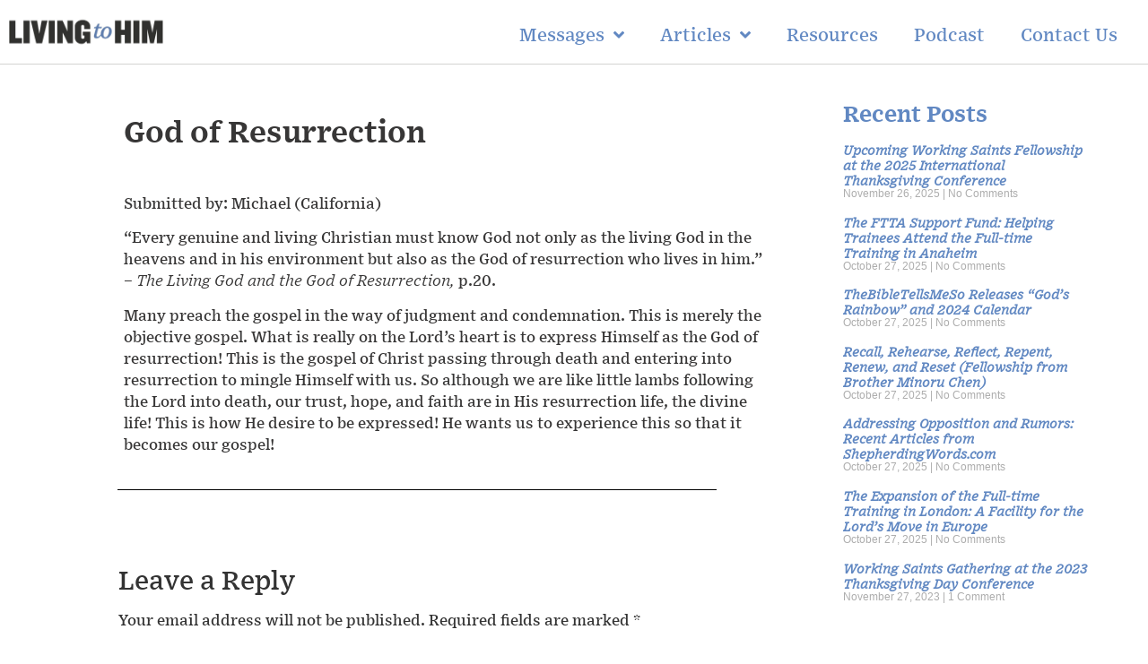

--- FILE ---
content_type: text/html; charset=UTF-8
request_url: https://livingtohim.com/2011/10/god-of-resurrection/
body_size: 12925
content:
<!doctype html>
<html lang="en-US">
<head>
	<meta charset="UTF-8">
	<meta name="viewport" content="width=device-width, initial-scale=1">
	<link rel="profile" href="https://gmpg.org/xfn/11">
	<title>God of Resurrection &#8211; Living To Him</title>
<meta name='robots' content='max-image-preview:large' />
<link rel="alternate" type="application/rss+xml" title="Living To Him &raquo; Feed" href="https://livingtohim.com/feed/" />
<link rel="alternate" type="application/rss+xml" title="Living To Him &raquo; Comments Feed" href="https://livingtohim.com/comments/feed/" />
<link rel="alternate" type="application/rss+xml" title="Living To Him &raquo; God of Resurrection Comments Feed" href="https://livingtohim.com/2011/10/god-of-resurrection/feed/" />
<script>
window._wpemojiSettings = {"baseUrl":"https:\/\/s.w.org\/images\/core\/emoji\/15.0.3\/72x72\/","ext":".png","svgUrl":"https:\/\/s.w.org\/images\/core\/emoji\/15.0.3\/svg\/","svgExt":".svg","source":{"concatemoji":"https:\/\/livingtohim.com\/wp-includes\/js\/wp-emoji-release.min.js?ver=6.5.7"}};
/*! This file is auto-generated */
!function(i,n){var o,s,e;function c(e){try{var t={supportTests:e,timestamp:(new Date).valueOf()};sessionStorage.setItem(o,JSON.stringify(t))}catch(e){}}function p(e,t,n){e.clearRect(0,0,e.canvas.width,e.canvas.height),e.fillText(t,0,0);var t=new Uint32Array(e.getImageData(0,0,e.canvas.width,e.canvas.height).data),r=(e.clearRect(0,0,e.canvas.width,e.canvas.height),e.fillText(n,0,0),new Uint32Array(e.getImageData(0,0,e.canvas.width,e.canvas.height).data));return t.every(function(e,t){return e===r[t]})}function u(e,t,n){switch(t){case"flag":return n(e,"\ud83c\udff3\ufe0f\u200d\u26a7\ufe0f","\ud83c\udff3\ufe0f\u200b\u26a7\ufe0f")?!1:!n(e,"\ud83c\uddfa\ud83c\uddf3","\ud83c\uddfa\u200b\ud83c\uddf3")&&!n(e,"\ud83c\udff4\udb40\udc67\udb40\udc62\udb40\udc65\udb40\udc6e\udb40\udc67\udb40\udc7f","\ud83c\udff4\u200b\udb40\udc67\u200b\udb40\udc62\u200b\udb40\udc65\u200b\udb40\udc6e\u200b\udb40\udc67\u200b\udb40\udc7f");case"emoji":return!n(e,"\ud83d\udc26\u200d\u2b1b","\ud83d\udc26\u200b\u2b1b")}return!1}function f(e,t,n){var r="undefined"!=typeof WorkerGlobalScope&&self instanceof WorkerGlobalScope?new OffscreenCanvas(300,150):i.createElement("canvas"),a=r.getContext("2d",{willReadFrequently:!0}),o=(a.textBaseline="top",a.font="600 32px Arial",{});return e.forEach(function(e){o[e]=t(a,e,n)}),o}function t(e){var t=i.createElement("script");t.src=e,t.defer=!0,i.head.appendChild(t)}"undefined"!=typeof Promise&&(o="wpEmojiSettingsSupports",s=["flag","emoji"],n.supports={everything:!0,everythingExceptFlag:!0},e=new Promise(function(e){i.addEventListener("DOMContentLoaded",e,{once:!0})}),new Promise(function(t){var n=function(){try{var e=JSON.parse(sessionStorage.getItem(o));if("object"==typeof e&&"number"==typeof e.timestamp&&(new Date).valueOf()<e.timestamp+604800&&"object"==typeof e.supportTests)return e.supportTests}catch(e){}return null}();if(!n){if("undefined"!=typeof Worker&&"undefined"!=typeof OffscreenCanvas&&"undefined"!=typeof URL&&URL.createObjectURL&&"undefined"!=typeof Blob)try{var e="postMessage("+f.toString()+"("+[JSON.stringify(s),u.toString(),p.toString()].join(",")+"));",r=new Blob([e],{type:"text/javascript"}),a=new Worker(URL.createObjectURL(r),{name:"wpTestEmojiSupports"});return void(a.onmessage=function(e){c(n=e.data),a.terminate(),t(n)})}catch(e){}c(n=f(s,u,p))}t(n)}).then(function(e){for(var t in e)n.supports[t]=e[t],n.supports.everything=n.supports.everything&&n.supports[t],"flag"!==t&&(n.supports.everythingExceptFlag=n.supports.everythingExceptFlag&&n.supports[t]);n.supports.everythingExceptFlag=n.supports.everythingExceptFlag&&!n.supports.flag,n.DOMReady=!1,n.readyCallback=function(){n.DOMReady=!0}}).then(function(){return e}).then(function(){var e;n.supports.everything||(n.readyCallback(),(e=n.source||{}).concatemoji?t(e.concatemoji):e.wpemoji&&e.twemoji&&(t(e.twemoji),t(e.wpemoji)))}))}((window,document),window._wpemojiSettings);
</script>
<style id='wp-emoji-styles-inline-css'>

	img.wp-smiley, img.emoji {
		display: inline !important;
		border: none !important;
		box-shadow: none !important;
		height: 1em !important;
		width: 1em !important;
		margin: 0 0.07em !important;
		vertical-align: -0.1em !important;
		background: none !important;
		padding: 0 !important;
	}
</style>
<link rel='stylesheet' id='wp-block-library-css' href='https://livingtohim.com/wp-includes/css/dist/block-library/style.min.css?ver=6.5.7' media='all' />
<style id='classic-theme-styles-inline-css'>
/*! This file is auto-generated */
.wp-block-button__link{color:#fff;background-color:#32373c;border-radius:9999px;box-shadow:none;text-decoration:none;padding:calc(.667em + 2px) calc(1.333em + 2px);font-size:1.125em}.wp-block-file__button{background:#32373c;color:#fff;text-decoration:none}
</style>
<style id='global-styles-inline-css'>
body{--wp--preset--color--black: #000000;--wp--preset--color--cyan-bluish-gray: #abb8c3;--wp--preset--color--white: #ffffff;--wp--preset--color--pale-pink: #f78da7;--wp--preset--color--vivid-red: #cf2e2e;--wp--preset--color--luminous-vivid-orange: #ff6900;--wp--preset--color--luminous-vivid-amber: #fcb900;--wp--preset--color--light-green-cyan: #7bdcb5;--wp--preset--color--vivid-green-cyan: #00d084;--wp--preset--color--pale-cyan-blue: #8ed1fc;--wp--preset--color--vivid-cyan-blue: #0693e3;--wp--preset--color--vivid-purple: #9b51e0;--wp--preset--gradient--vivid-cyan-blue-to-vivid-purple: linear-gradient(135deg,rgba(6,147,227,1) 0%,rgb(155,81,224) 100%);--wp--preset--gradient--light-green-cyan-to-vivid-green-cyan: linear-gradient(135deg,rgb(122,220,180) 0%,rgb(0,208,130) 100%);--wp--preset--gradient--luminous-vivid-amber-to-luminous-vivid-orange: linear-gradient(135deg,rgba(252,185,0,1) 0%,rgba(255,105,0,1) 100%);--wp--preset--gradient--luminous-vivid-orange-to-vivid-red: linear-gradient(135deg,rgba(255,105,0,1) 0%,rgb(207,46,46) 100%);--wp--preset--gradient--very-light-gray-to-cyan-bluish-gray: linear-gradient(135deg,rgb(238,238,238) 0%,rgb(169,184,195) 100%);--wp--preset--gradient--cool-to-warm-spectrum: linear-gradient(135deg,rgb(74,234,220) 0%,rgb(151,120,209) 20%,rgb(207,42,186) 40%,rgb(238,44,130) 60%,rgb(251,105,98) 80%,rgb(254,248,76) 100%);--wp--preset--gradient--blush-light-purple: linear-gradient(135deg,rgb(255,206,236) 0%,rgb(152,150,240) 100%);--wp--preset--gradient--blush-bordeaux: linear-gradient(135deg,rgb(254,205,165) 0%,rgb(254,45,45) 50%,rgb(107,0,62) 100%);--wp--preset--gradient--luminous-dusk: linear-gradient(135deg,rgb(255,203,112) 0%,rgb(199,81,192) 50%,rgb(65,88,208) 100%);--wp--preset--gradient--pale-ocean: linear-gradient(135deg,rgb(255,245,203) 0%,rgb(182,227,212) 50%,rgb(51,167,181) 100%);--wp--preset--gradient--electric-grass: linear-gradient(135deg,rgb(202,248,128) 0%,rgb(113,206,126) 100%);--wp--preset--gradient--midnight: linear-gradient(135deg,rgb(2,3,129) 0%,rgb(40,116,252) 100%);--wp--preset--font-size--small: 13px;--wp--preset--font-size--medium: 20px;--wp--preset--font-size--large: 36px;--wp--preset--font-size--x-large: 42px;--wp--preset--spacing--20: 0.44rem;--wp--preset--spacing--30: 0.67rem;--wp--preset--spacing--40: 1rem;--wp--preset--spacing--50: 1.5rem;--wp--preset--spacing--60: 2.25rem;--wp--preset--spacing--70: 3.38rem;--wp--preset--spacing--80: 5.06rem;--wp--preset--shadow--natural: 6px 6px 9px rgba(0, 0, 0, 0.2);--wp--preset--shadow--deep: 12px 12px 50px rgba(0, 0, 0, 0.4);--wp--preset--shadow--sharp: 6px 6px 0px rgba(0, 0, 0, 0.2);--wp--preset--shadow--outlined: 6px 6px 0px -3px rgba(255, 255, 255, 1), 6px 6px rgba(0, 0, 0, 1);--wp--preset--shadow--crisp: 6px 6px 0px rgba(0, 0, 0, 1);}:where(.is-layout-flex){gap: 0.5em;}:where(.is-layout-grid){gap: 0.5em;}body .is-layout-flex{display: flex;}body .is-layout-flex{flex-wrap: wrap;align-items: center;}body .is-layout-flex > *{margin: 0;}body .is-layout-grid{display: grid;}body .is-layout-grid > *{margin: 0;}:where(.wp-block-columns.is-layout-flex){gap: 2em;}:where(.wp-block-columns.is-layout-grid){gap: 2em;}:where(.wp-block-post-template.is-layout-flex){gap: 1.25em;}:where(.wp-block-post-template.is-layout-grid){gap: 1.25em;}.has-black-color{color: var(--wp--preset--color--black) !important;}.has-cyan-bluish-gray-color{color: var(--wp--preset--color--cyan-bluish-gray) !important;}.has-white-color{color: var(--wp--preset--color--white) !important;}.has-pale-pink-color{color: var(--wp--preset--color--pale-pink) !important;}.has-vivid-red-color{color: var(--wp--preset--color--vivid-red) !important;}.has-luminous-vivid-orange-color{color: var(--wp--preset--color--luminous-vivid-orange) !important;}.has-luminous-vivid-amber-color{color: var(--wp--preset--color--luminous-vivid-amber) !important;}.has-light-green-cyan-color{color: var(--wp--preset--color--light-green-cyan) !important;}.has-vivid-green-cyan-color{color: var(--wp--preset--color--vivid-green-cyan) !important;}.has-pale-cyan-blue-color{color: var(--wp--preset--color--pale-cyan-blue) !important;}.has-vivid-cyan-blue-color{color: var(--wp--preset--color--vivid-cyan-blue) !important;}.has-vivid-purple-color{color: var(--wp--preset--color--vivid-purple) !important;}.has-black-background-color{background-color: var(--wp--preset--color--black) !important;}.has-cyan-bluish-gray-background-color{background-color: var(--wp--preset--color--cyan-bluish-gray) !important;}.has-white-background-color{background-color: var(--wp--preset--color--white) !important;}.has-pale-pink-background-color{background-color: var(--wp--preset--color--pale-pink) !important;}.has-vivid-red-background-color{background-color: var(--wp--preset--color--vivid-red) !important;}.has-luminous-vivid-orange-background-color{background-color: var(--wp--preset--color--luminous-vivid-orange) !important;}.has-luminous-vivid-amber-background-color{background-color: var(--wp--preset--color--luminous-vivid-amber) !important;}.has-light-green-cyan-background-color{background-color: var(--wp--preset--color--light-green-cyan) !important;}.has-vivid-green-cyan-background-color{background-color: var(--wp--preset--color--vivid-green-cyan) !important;}.has-pale-cyan-blue-background-color{background-color: var(--wp--preset--color--pale-cyan-blue) !important;}.has-vivid-cyan-blue-background-color{background-color: var(--wp--preset--color--vivid-cyan-blue) !important;}.has-vivid-purple-background-color{background-color: var(--wp--preset--color--vivid-purple) !important;}.has-black-border-color{border-color: var(--wp--preset--color--black) !important;}.has-cyan-bluish-gray-border-color{border-color: var(--wp--preset--color--cyan-bluish-gray) !important;}.has-white-border-color{border-color: var(--wp--preset--color--white) !important;}.has-pale-pink-border-color{border-color: var(--wp--preset--color--pale-pink) !important;}.has-vivid-red-border-color{border-color: var(--wp--preset--color--vivid-red) !important;}.has-luminous-vivid-orange-border-color{border-color: var(--wp--preset--color--luminous-vivid-orange) !important;}.has-luminous-vivid-amber-border-color{border-color: var(--wp--preset--color--luminous-vivid-amber) !important;}.has-light-green-cyan-border-color{border-color: var(--wp--preset--color--light-green-cyan) !important;}.has-vivid-green-cyan-border-color{border-color: var(--wp--preset--color--vivid-green-cyan) !important;}.has-pale-cyan-blue-border-color{border-color: var(--wp--preset--color--pale-cyan-blue) !important;}.has-vivid-cyan-blue-border-color{border-color: var(--wp--preset--color--vivid-cyan-blue) !important;}.has-vivid-purple-border-color{border-color: var(--wp--preset--color--vivid-purple) !important;}.has-vivid-cyan-blue-to-vivid-purple-gradient-background{background: var(--wp--preset--gradient--vivid-cyan-blue-to-vivid-purple) !important;}.has-light-green-cyan-to-vivid-green-cyan-gradient-background{background: var(--wp--preset--gradient--light-green-cyan-to-vivid-green-cyan) !important;}.has-luminous-vivid-amber-to-luminous-vivid-orange-gradient-background{background: var(--wp--preset--gradient--luminous-vivid-amber-to-luminous-vivid-orange) !important;}.has-luminous-vivid-orange-to-vivid-red-gradient-background{background: var(--wp--preset--gradient--luminous-vivid-orange-to-vivid-red) !important;}.has-very-light-gray-to-cyan-bluish-gray-gradient-background{background: var(--wp--preset--gradient--very-light-gray-to-cyan-bluish-gray) !important;}.has-cool-to-warm-spectrum-gradient-background{background: var(--wp--preset--gradient--cool-to-warm-spectrum) !important;}.has-blush-light-purple-gradient-background{background: var(--wp--preset--gradient--blush-light-purple) !important;}.has-blush-bordeaux-gradient-background{background: var(--wp--preset--gradient--blush-bordeaux) !important;}.has-luminous-dusk-gradient-background{background: var(--wp--preset--gradient--luminous-dusk) !important;}.has-pale-ocean-gradient-background{background: var(--wp--preset--gradient--pale-ocean) !important;}.has-electric-grass-gradient-background{background: var(--wp--preset--gradient--electric-grass) !important;}.has-midnight-gradient-background{background: var(--wp--preset--gradient--midnight) !important;}.has-small-font-size{font-size: var(--wp--preset--font-size--small) !important;}.has-medium-font-size{font-size: var(--wp--preset--font-size--medium) !important;}.has-large-font-size{font-size: var(--wp--preset--font-size--large) !important;}.has-x-large-font-size{font-size: var(--wp--preset--font-size--x-large) !important;}
.wp-block-navigation a:where(:not(.wp-element-button)){color: inherit;}
:where(.wp-block-post-template.is-layout-flex){gap: 1.25em;}:where(.wp-block-post-template.is-layout-grid){gap: 1.25em;}
:where(.wp-block-columns.is-layout-flex){gap: 2em;}:where(.wp-block-columns.is-layout-grid){gap: 2em;}
.wp-block-pullquote{font-size: 1.5em;line-height: 1.6;}
</style>
<link rel='stylesheet' id='ctct_form_styles-css' href='https://livingtohim.com/wp-content/plugins/constant-contact-forms/assets/css/style.css?ver=2.15.2' media='all' />
<link rel='stylesheet' id='hello-elementor-css' href='https://livingtohim.com/wp-content/themes/hello-elementor/style.min.css?ver=3.1.0' media='all' />
<link rel='stylesheet' id='hello-elementor-theme-style-css' href='https://livingtohim.com/wp-content/themes/hello-elementor/theme.min.css?ver=3.1.0' media='all' />
<link rel='stylesheet' id='hello-elementor-header-footer-css' href='https://livingtohim.com/wp-content/themes/hello-elementor/header-footer.min.css?ver=3.1.0' media='all' />
<link rel='stylesheet' id='elementor-frontend-css' href='https://livingtohim.com/wp-content/plugins/elementor/assets/css/frontend.min.css?ver=3.22.1' media='all' />
<link rel='stylesheet' id='elementor-post-7262-css' href='https://livingtohim.com/wp-content/uploads/elementor/css/post-7262.css?ver=1764311359' media='all' />
<link rel='stylesheet' id='elementor-icons-css' href='https://livingtohim.com/wp-content/plugins/elementor/assets/lib/eicons/css/elementor-icons.min.css?ver=5.30.0' media='all' />
<link rel='stylesheet' id='swiper-css' href='https://livingtohim.com/wp-content/plugins/elementor/assets/lib/swiper/v8/css/swiper.min.css?ver=8.4.5' media='all' />
<link rel='stylesheet' id='elementor-pro-css' href='https://livingtohim.com/wp-content/plugins/elementor-pro/assets/css/frontend.min.css?ver=3.22.0' media='all' />
<link rel='stylesheet' id='elementor-global-css' href='https://livingtohim.com/wp-content/uploads/elementor/css/global.css?ver=1764311360' media='all' />
<link rel='stylesheet' id='elementor-post-8685-css' href='https://livingtohim.com/wp-content/uploads/elementor/css/post-8685.css?ver=1764311359' media='all' />
<link rel='stylesheet' id='elementor-post-10811-css' href='https://livingtohim.com/wp-content/uploads/elementor/css/post-10811.css?ver=1764313062' media='all' />
<link rel='stylesheet' id='elementor-post-9886-css' href='https://livingtohim.com/wp-content/uploads/elementor/css/post-9886.css?ver=1764311360' media='all' />
<link rel='stylesheet' id='elementor-icons-shared-0-css' href='https://livingtohim.com/wp-content/plugins/elementor/assets/lib/font-awesome/css/fontawesome.min.css?ver=5.15.3' media='all' />
<link rel='stylesheet' id='elementor-icons-fa-solid-css' href='https://livingtohim.com/wp-content/plugins/elementor/assets/lib/font-awesome/css/solid.min.css?ver=5.15.3' media='all' />
<link rel='stylesheet' id='elementor-icons-fa-brands-css' href='https://livingtohim.com/wp-content/plugins/elementor/assets/lib/font-awesome/css/brands.min.css?ver=5.15.3' media='all' />
<link rel="https://api.w.org/" href="https://livingtohim.com/wp-json/" /><link rel="alternate" type="application/json" href="https://livingtohim.com/wp-json/wp/v2/posts/1704" /><link rel="EditURI" type="application/rsd+xml" title="RSD" href="https://livingtohim.com/xmlrpc.php?rsd" />
<meta name="generator" content="WordPress 6.5.7" />
<link rel="canonical" href="https://livingtohim.com/2011/10/god-of-resurrection/" />
<link rel='shortlink' href='https://livingtohim.com/?p=1704' />
<link rel="alternate" type="application/json+oembed" href="https://livingtohim.com/wp-json/oembed/1.0/embed?url=https%3A%2F%2Flivingtohim.com%2F2011%2F10%2Fgod-of-resurrection%2F" />
<link rel="alternate" type="text/xml+oembed" href="https://livingtohim.com/wp-json/oembed/1.0/embed?url=https%3A%2F%2Flivingtohim.com%2F2011%2F10%2Fgod-of-resurrection%2F&#038;format=xml" />
<meta name="generator" content="Elementor 3.22.1; features: e_optimized_assets_loading, additional_custom_breakpoints; settings: css_print_method-external, google_font-enabled, font_display-swap">
			<meta name="theme-color" content="#FFFFFF">
			</head>
<body data-rsssl=1 class="post-template-default single single-post postid-1704 single-format-standard wp-custom-logo ctct-hello-elementor elementor-default elementor-kit-7262 elementor-page-9886">


<a class="skip-link screen-reader-text" href="#content">Skip to content</a>

		<div data-elementor-type="header" data-elementor-id="8685" class="elementor elementor-8685 elementor-location-header" data-elementor-post-type="elementor_library">
					<section class="elementor-section elementor-top-section elementor-element elementor-element-e75d6ef elementor-section-full_width animated-slow elementor-hidden-mobile elementor-section-height-default elementor-section-height-default elementor-invisible" data-id="e75d6ef" data-element_type="section" data-settings="{&quot;animation&quot;:&quot;fadeIn&quot;,&quot;background_background&quot;:&quot;classic&quot;,&quot;sticky&quot;:&quot;top&quot;,&quot;sticky_on&quot;:[&quot;desktop&quot;,&quot;tablet&quot;,&quot;mobile&quot;],&quot;sticky_offset&quot;:0,&quot;sticky_effects_offset&quot;:0}">
						<div class="elementor-container elementor-column-gap-default">
					<div class="elementor-column elementor-col-33 elementor-top-column elementor-element elementor-element-2bce81f elementor-invisible" data-id="2bce81f" data-element_type="column" data-settings="{&quot;animation&quot;:&quot;fadeIn&quot;}">
			<div class="elementor-widget-wrap elementor-element-populated">
						<div class="elementor-element elementor-element-fd56200 elementor-widget__width-inherit elementor-widget elementor-widget-theme-site-logo elementor-widget-image" data-id="fd56200" data-element_type="widget" data-widget_type="theme-site-logo.default">
				<div class="elementor-widget-container">
									<a href="https://livingtohim.com">
			<img fetchpriority="high" width="1983" height="385" src="https://livingtohim.com/wp-content/uploads/2021/07/cropped-logo-01-copy-scaled-1.jpg" class="attachment-full size-full wp-image-8064" alt="" srcset="https://livingtohim.com/wp-content/uploads/2021/07/cropped-logo-01-copy-scaled-1.jpg 1983w, https://livingtohim.com/wp-content/uploads/2021/07/cropped-logo-01-copy-scaled-1-300x58.jpg 300w, https://livingtohim.com/wp-content/uploads/2021/07/cropped-logo-01-copy-scaled-1-1024x199.jpg 1024w, https://livingtohim.com/wp-content/uploads/2021/07/cropped-logo-01-copy-scaled-1-768x149.jpg 768w, https://livingtohim.com/wp-content/uploads/2021/07/cropped-logo-01-copy-scaled-1-1536x298.jpg 1536w, https://livingtohim.com/wp-content/uploads/2021/07/cropped-logo-01-copy-scaled-1-24x5.jpg 24w, https://livingtohim.com/wp-content/uploads/2021/07/cropped-logo-01-copy-scaled-1-36x7.jpg 36w, https://livingtohim.com/wp-content/uploads/2021/07/cropped-logo-01-copy-scaled-1-48x9.jpg 48w" sizes="(max-width: 1983px) 100vw, 1983px" />				</a>
									</div>
				</div>
					</div>
		</div>
				<div class="elementor-column elementor-col-66 elementor-top-column elementor-element elementor-element-4f6a5ed" data-id="4f6a5ed" data-element_type="column">
			<div class="elementor-widget-wrap elementor-element-populated">
						<div class="elementor-element elementor-element-7bd92f2 elementor-nav-menu__align-end elementor-nav-menu--stretch elementor-nav-menu__text-align-center elementor-nav-menu--dropdown-tablet elementor-nav-menu--toggle elementor-nav-menu--burger elementor-invisible elementor-widget elementor-widget-nav-menu" data-id="7bd92f2" data-element_type="widget" data-settings="{&quot;submenu_icon&quot;:{&quot;value&quot;:&quot;&lt;i class=\&quot;fas fa-angle-down\&quot;&gt;&lt;\/i&gt;&quot;,&quot;library&quot;:&quot;fa-solid&quot;},&quot;full_width&quot;:&quot;stretch&quot;,&quot;_animation&quot;:&quot;fadeIn&quot;,&quot;layout&quot;:&quot;horizontal&quot;,&quot;toggle&quot;:&quot;burger&quot;}" data-widget_type="nav-menu.default">
				<div class="elementor-widget-container">
						<nav class="elementor-nav-menu--main elementor-nav-menu__container elementor-nav-menu--layout-horizontal e--pointer-none">
				<ul id="menu-1-7bd92f2" class="elementor-nav-menu"><li class="menu-item menu-item-type-taxonomy menu-item-object-category menu-item-has-children menu-item-10648"><a href="https://livingtohim.com/category/messages/" class="elementor-item">Messages</a>
<ul class="sub-menu elementor-nav-menu--dropdown">
	<li class="menu-item menu-item-type-taxonomy menu-item-object-category menu-item-10650"><a href="https://livingtohim.com/category/messages/working-saints-fellowships/" class="elementor-sub-item">Working Saints Fellowships</a></li>
	<li class="menu-item menu-item-type-taxonomy menu-item-object-category menu-item-10649"><a href="https://livingtohim.com/category/messages/messages-other/" class="elementor-sub-item">Other</a></li>
</ul>
</li>
<li class="menu-item menu-item-type-taxonomy menu-item-object-category menu-item-has-children menu-item-10628"><a href="https://livingtohim.com/category/articles/" class="elementor-item">Articles</a>
<ul class="sub-menu elementor-nav-menu--dropdown">
	<li class="menu-item menu-item-type-taxonomy menu-item-object-category menu-item-10614"><a href="https://livingtohim.com/category/articles/articles-truth-constitution/" class="elementor-sub-item">Truth Constitution</a></li>
	<li class="menu-item menu-item-type-taxonomy menu-item-object-category menu-item-10613"><a href="https://livingtohim.com/category/articles/articles-testimonies/" class="elementor-sub-item">Testimonies</a></li>
	<li class="menu-item menu-item-type-taxonomy menu-item-object-category menu-item-10610"><a href="https://livingtohim.com/category/articles/articles-finances/" class="elementor-sub-item">Finances</a></li>
	<li class="menu-item menu-item-type-taxonomy menu-item-object-category menu-item-10611"><a href="https://livingtohim.com/category/articles/articles-gospel/" class="elementor-sub-item">Gospel</a></li>
	<li class="menu-item menu-item-type-taxonomy menu-item-object-category menu-item-10612"><a href="https://livingtohim.com/category/articles/articles-migration/" class="elementor-sub-item">Migration</a></li>
	<li class="menu-item menu-item-type-taxonomy menu-item-object-category menu-item-10629"><a href="https://livingtohim.com/category/articles-contending-faith/" class="elementor-sub-item">Contending for the Faith</a></li>
</ul>
</li>
<li class="menu-item menu-item-type-post_type menu-item-object-page menu-item-9540"><a href="https://livingtohim.com/announcements-2/" class="elementor-item">Resources</a></li>
<li class="menu-item menu-item-type-post_type menu-item-object-page menu-item-10487"><a href="https://livingtohim.com/podcast/" class="elementor-item">Podcast</a></li>
<li class="menu-item menu-item-type-custom menu-item-object-custom menu-item-home menu-item-9567"><a href="https://livingtohim.com/#mailing_list" class="elementor-item elementor-item-anchor">Contact Us</a></li>
</ul>			</nav>
					<div class="elementor-menu-toggle" role="button" tabindex="0" aria-label="Menu Toggle" aria-expanded="false">
			<i aria-hidden="true" role="presentation" class="elementor-menu-toggle__icon--open eicon-menu-bar"></i><i aria-hidden="true" role="presentation" class="elementor-menu-toggle__icon--close eicon-close"></i>			<span class="elementor-screen-only">Menu</span>
		</div>
					<nav class="elementor-nav-menu--dropdown elementor-nav-menu__container" aria-hidden="true">
				<ul id="menu-2-7bd92f2" class="elementor-nav-menu"><li class="menu-item menu-item-type-taxonomy menu-item-object-category menu-item-has-children menu-item-10648"><a href="https://livingtohim.com/category/messages/" class="elementor-item" tabindex="-1">Messages</a>
<ul class="sub-menu elementor-nav-menu--dropdown">
	<li class="menu-item menu-item-type-taxonomy menu-item-object-category menu-item-10650"><a href="https://livingtohim.com/category/messages/working-saints-fellowships/" class="elementor-sub-item" tabindex="-1">Working Saints Fellowships</a></li>
	<li class="menu-item menu-item-type-taxonomy menu-item-object-category menu-item-10649"><a href="https://livingtohim.com/category/messages/messages-other/" class="elementor-sub-item" tabindex="-1">Other</a></li>
</ul>
</li>
<li class="menu-item menu-item-type-taxonomy menu-item-object-category menu-item-has-children menu-item-10628"><a href="https://livingtohim.com/category/articles/" class="elementor-item" tabindex="-1">Articles</a>
<ul class="sub-menu elementor-nav-menu--dropdown">
	<li class="menu-item menu-item-type-taxonomy menu-item-object-category menu-item-10614"><a href="https://livingtohim.com/category/articles/articles-truth-constitution/" class="elementor-sub-item" tabindex="-1">Truth Constitution</a></li>
	<li class="menu-item menu-item-type-taxonomy menu-item-object-category menu-item-10613"><a href="https://livingtohim.com/category/articles/articles-testimonies/" class="elementor-sub-item" tabindex="-1">Testimonies</a></li>
	<li class="menu-item menu-item-type-taxonomy menu-item-object-category menu-item-10610"><a href="https://livingtohim.com/category/articles/articles-finances/" class="elementor-sub-item" tabindex="-1">Finances</a></li>
	<li class="menu-item menu-item-type-taxonomy menu-item-object-category menu-item-10611"><a href="https://livingtohim.com/category/articles/articles-gospel/" class="elementor-sub-item" tabindex="-1">Gospel</a></li>
	<li class="menu-item menu-item-type-taxonomy menu-item-object-category menu-item-10612"><a href="https://livingtohim.com/category/articles/articles-migration/" class="elementor-sub-item" tabindex="-1">Migration</a></li>
	<li class="menu-item menu-item-type-taxonomy menu-item-object-category menu-item-10629"><a href="https://livingtohim.com/category/articles-contending-faith/" class="elementor-sub-item" tabindex="-1">Contending for the Faith</a></li>
</ul>
</li>
<li class="menu-item menu-item-type-post_type menu-item-object-page menu-item-9540"><a href="https://livingtohim.com/announcements-2/" class="elementor-item" tabindex="-1">Resources</a></li>
<li class="menu-item menu-item-type-post_type menu-item-object-page menu-item-10487"><a href="https://livingtohim.com/podcast/" class="elementor-item" tabindex="-1">Podcast</a></li>
<li class="menu-item menu-item-type-custom menu-item-object-custom menu-item-home menu-item-9567"><a href="https://livingtohim.com/#mailing_list" class="elementor-item elementor-item-anchor" tabindex="-1">Contact Us</a></li>
</ul>			</nav>
				</div>
				</div>
					</div>
		</div>
					</div>
		</section>
				<section class="elementor-section elementor-top-section elementor-element elementor-element-06be68f elementor-section-full_width animated-slow elementor-hidden-desktop elementor-hidden-tablet elementor-section-height-default elementor-section-height-default elementor-invisible" data-id="06be68f" data-element_type="section" data-settings="{&quot;animation&quot;:&quot;fadeIn&quot;,&quot;background_background&quot;:&quot;classic&quot;,&quot;sticky&quot;:&quot;top&quot;,&quot;sticky_on&quot;:[&quot;desktop&quot;,&quot;tablet&quot;,&quot;mobile&quot;],&quot;sticky_offset&quot;:0,&quot;sticky_effects_offset&quot;:0}">
						<div class="elementor-container elementor-column-gap-default">
					<div class="elementor-column elementor-col-33 elementor-top-column elementor-element elementor-element-ac51892 elementor-invisible" data-id="ac51892" data-element_type="column" data-settings="{&quot;animation&quot;:&quot;fadeIn&quot;}">
			<div class="elementor-widget-wrap elementor-element-populated">
						<div class="elementor-element elementor-element-8ebc824 elementor-widget__width-inherit elementor-widget elementor-widget-theme-site-logo elementor-widget-image" data-id="8ebc824" data-element_type="widget" data-widget_type="theme-site-logo.default">
				<div class="elementor-widget-container">
									<a href="https://livingtohim.com">
			<img fetchpriority="high" width="1983" height="385" src="https://livingtohim.com/wp-content/uploads/2021/07/cropped-logo-01-copy-scaled-1.jpg" class="attachment-full size-full wp-image-8064" alt="" srcset="https://livingtohim.com/wp-content/uploads/2021/07/cropped-logo-01-copy-scaled-1.jpg 1983w, https://livingtohim.com/wp-content/uploads/2021/07/cropped-logo-01-copy-scaled-1-300x58.jpg 300w, https://livingtohim.com/wp-content/uploads/2021/07/cropped-logo-01-copy-scaled-1-1024x199.jpg 1024w, https://livingtohim.com/wp-content/uploads/2021/07/cropped-logo-01-copy-scaled-1-768x149.jpg 768w, https://livingtohim.com/wp-content/uploads/2021/07/cropped-logo-01-copy-scaled-1-1536x298.jpg 1536w, https://livingtohim.com/wp-content/uploads/2021/07/cropped-logo-01-copy-scaled-1-24x5.jpg 24w, https://livingtohim.com/wp-content/uploads/2021/07/cropped-logo-01-copy-scaled-1-36x7.jpg 36w, https://livingtohim.com/wp-content/uploads/2021/07/cropped-logo-01-copy-scaled-1-48x9.jpg 48w" sizes="(max-width: 1983px) 100vw, 1983px" />				</a>
									</div>
				</div>
					</div>
		</div>
				<div class="elementor-column elementor-col-66 elementor-top-column elementor-element elementor-element-e13bcb8" data-id="e13bcb8" data-element_type="column">
			<div class="elementor-widget-wrap elementor-element-populated">
						<div class="elementor-element elementor-element-ecd7ad0 elementor-nav-menu__align-end elementor-nav-menu--stretch elementor-nav-menu__text-align-center elementor-nav-menu--dropdown-tablet elementor-nav-menu--toggle elementor-nav-menu--burger elementor-invisible elementor-widget elementor-widget-nav-menu" data-id="ecd7ad0" data-element_type="widget" data-settings="{&quot;submenu_icon&quot;:{&quot;value&quot;:&quot;&lt;i class=\&quot;fas fa-angle-down\&quot;&gt;&lt;\/i&gt;&quot;,&quot;library&quot;:&quot;fa-solid&quot;},&quot;full_width&quot;:&quot;stretch&quot;,&quot;_animation&quot;:&quot;fadeIn&quot;,&quot;layout&quot;:&quot;horizontal&quot;,&quot;toggle&quot;:&quot;burger&quot;}" data-widget_type="nav-menu.default">
				<div class="elementor-widget-container">
						<nav class="elementor-nav-menu--main elementor-nav-menu__container elementor-nav-menu--layout-horizontal e--pointer-none">
				<ul id="menu-1-ecd7ad0" class="elementor-nav-menu"><li class="menu-item menu-item-type-taxonomy menu-item-object-category menu-item-has-children menu-item-11228"><a href="https://livingtohim.com/category/messages/" class="elementor-item">Messages</a>
<ul class="sub-menu elementor-nav-menu--dropdown">
	<li class="menu-item menu-item-type-taxonomy menu-item-object-category menu-item-11230"><a href="https://livingtohim.com/category/messages/working-saints-fellowships/" class="elementor-sub-item">Working Saints Fellowships</a></li>
	<li class="menu-item menu-item-type-taxonomy menu-item-object-category menu-item-11229"><a href="https://livingtohim.com/category/messages/messages-other/" class="elementor-sub-item">Other</a></li>
</ul>
</li>
<li class="menu-item menu-item-type-taxonomy menu-item-object-category menu-item-has-children menu-item-11221"><a href="https://livingtohim.com/category/articles/" class="elementor-item">Articles</a>
<ul class="sub-menu elementor-nav-menu--dropdown">
	<li class="menu-item menu-item-type-taxonomy menu-item-object-category menu-item-11226"><a href="https://livingtohim.com/category/articles/articles-truth-constitution/" class="elementor-sub-item">Truth Constitution</a></li>
	<li class="menu-item menu-item-type-taxonomy menu-item-object-category menu-item-11225"><a href="https://livingtohim.com/category/articles/articles-testimonies/" class="elementor-sub-item">Testimonies</a></li>
	<li class="menu-item menu-item-type-taxonomy menu-item-object-category menu-item-11222"><a href="https://livingtohim.com/category/articles/articles-finances/" class="elementor-sub-item">Finances</a></li>
	<li class="menu-item menu-item-type-taxonomy menu-item-object-category menu-item-11223"><a href="https://livingtohim.com/category/articles/articles-gospel/" class="elementor-sub-item">Gospel</a></li>
	<li class="menu-item menu-item-type-taxonomy menu-item-object-category menu-item-11224"><a href="https://livingtohim.com/category/articles/articles-migration/" class="elementor-sub-item">Migration</a></li>
	<li class="menu-item menu-item-type-taxonomy menu-item-object-category menu-item-11227"><a href="https://livingtohim.com/category/articles-contending-faith/" class="elementor-sub-item">Contending for the Faith</a></li>
</ul>
</li>
<li class="menu-item menu-item-type-post_type menu-item-object-page menu-item-11231"><a href="https://livingtohim.com/announcements-2/" class="elementor-item">Resources</a></li>
<li class="menu-item menu-item-type-post_type menu-item-object-page menu-item-11232"><a href="https://livingtohim.com/podcast/" class="elementor-item">Podcast</a></li>
<li class="menu-item menu-item-type-custom menu-item-object-custom menu-item-home menu-item-11233"><a href="https://livingtohim.com/#mailing_list_mobile" class="elementor-item elementor-item-anchor">Contact Us</a></li>
</ul>			</nav>
					<div class="elementor-menu-toggle" role="button" tabindex="0" aria-label="Menu Toggle" aria-expanded="false">
			<i aria-hidden="true" role="presentation" class="elementor-menu-toggle__icon--open eicon-menu-bar"></i><i aria-hidden="true" role="presentation" class="elementor-menu-toggle__icon--close eicon-close"></i>			<span class="elementor-screen-only">Menu</span>
		</div>
					<nav class="elementor-nav-menu--dropdown elementor-nav-menu__container" aria-hidden="true">
				<ul id="menu-2-ecd7ad0" class="elementor-nav-menu"><li class="menu-item menu-item-type-taxonomy menu-item-object-category menu-item-has-children menu-item-11228"><a href="https://livingtohim.com/category/messages/" class="elementor-item" tabindex="-1">Messages</a>
<ul class="sub-menu elementor-nav-menu--dropdown">
	<li class="menu-item menu-item-type-taxonomy menu-item-object-category menu-item-11230"><a href="https://livingtohim.com/category/messages/working-saints-fellowships/" class="elementor-sub-item" tabindex="-1">Working Saints Fellowships</a></li>
	<li class="menu-item menu-item-type-taxonomy menu-item-object-category menu-item-11229"><a href="https://livingtohim.com/category/messages/messages-other/" class="elementor-sub-item" tabindex="-1">Other</a></li>
</ul>
</li>
<li class="menu-item menu-item-type-taxonomy menu-item-object-category menu-item-has-children menu-item-11221"><a href="https://livingtohim.com/category/articles/" class="elementor-item" tabindex="-1">Articles</a>
<ul class="sub-menu elementor-nav-menu--dropdown">
	<li class="menu-item menu-item-type-taxonomy menu-item-object-category menu-item-11226"><a href="https://livingtohim.com/category/articles/articles-truth-constitution/" class="elementor-sub-item" tabindex="-1">Truth Constitution</a></li>
	<li class="menu-item menu-item-type-taxonomy menu-item-object-category menu-item-11225"><a href="https://livingtohim.com/category/articles/articles-testimonies/" class="elementor-sub-item" tabindex="-1">Testimonies</a></li>
	<li class="menu-item menu-item-type-taxonomy menu-item-object-category menu-item-11222"><a href="https://livingtohim.com/category/articles/articles-finances/" class="elementor-sub-item" tabindex="-1">Finances</a></li>
	<li class="menu-item menu-item-type-taxonomy menu-item-object-category menu-item-11223"><a href="https://livingtohim.com/category/articles/articles-gospel/" class="elementor-sub-item" tabindex="-1">Gospel</a></li>
	<li class="menu-item menu-item-type-taxonomy menu-item-object-category menu-item-11224"><a href="https://livingtohim.com/category/articles/articles-migration/" class="elementor-sub-item" tabindex="-1">Migration</a></li>
	<li class="menu-item menu-item-type-taxonomy menu-item-object-category menu-item-11227"><a href="https://livingtohim.com/category/articles-contending-faith/" class="elementor-sub-item" tabindex="-1">Contending for the Faith</a></li>
</ul>
</li>
<li class="menu-item menu-item-type-post_type menu-item-object-page menu-item-11231"><a href="https://livingtohim.com/announcements-2/" class="elementor-item" tabindex="-1">Resources</a></li>
<li class="menu-item menu-item-type-post_type menu-item-object-page menu-item-11232"><a href="https://livingtohim.com/podcast/" class="elementor-item" tabindex="-1">Podcast</a></li>
<li class="menu-item menu-item-type-custom menu-item-object-custom menu-item-home menu-item-11233"><a href="https://livingtohim.com/#mailing_list_mobile" class="elementor-item elementor-item-anchor" tabindex="-1">Contact Us</a></li>
</ul>			</nav>
				</div>
				</div>
					</div>
		</div>
					</div>
		</section>
				</div>
				<div data-elementor-type="single-post" data-elementor-id="9886" class="elementor elementor-9886 elementor-location-single post-1704 post type-post status-publish format-standard hentry category-all-content category-pursuit category-testimonies category-gospel" data-elementor-post-type="elementor_library">
					<section class="elementor-section elementor-top-section elementor-element elementor-element-a246bf5 elementor-section-full_width elementor-section-height-default elementor-section-height-default" data-id="a246bf5" data-element_type="section">
						<div class="elementor-container elementor-column-gap-default">
					<div class="elementor-column elementor-col-66 elementor-top-column elementor-element elementor-element-606ebe6" data-id="606ebe6" data-element_type="column">
			<div class="elementor-widget-wrap elementor-element-populated">
						<div class="elementor-element elementor-element-7632db8 elementor-widget elementor-widget-theme-post-title elementor-page-title elementor-widget-heading" data-id="7632db8" data-element_type="widget" data-widget_type="theme-post-title.default">
				<div class="elementor-widget-container">
			<h1 class="elementor-heading-title elementor-size-default">God of Resurrection</h1>		</div>
				</div>
				<div class="elementor-element elementor-element-e6d0b20 elementor-widget__width-initial .elementor-kit-7 elementor-widget elementor-widget-theme-post-content" data-id="e6d0b20" data-element_type="widget" id=".elementor-kit-7" data-widget_type="theme-post-content.default">
				<div class="elementor-widget-container">
			<p>Submitted by: Michael (California)</p>
<p>&#8220;Every genuine and living Christian must know God not only as the living God in the heavens and in his environment but also as the God of resurrection who lives in him.&#8221; – <em>The Living God and the God of Resurrection,</em> p.20.</p>
<p>Many preach the gospel in the way of judgment and condemnation. This is merely the objective gospel. What is really on the Lord’s heart is to express Himself as the God of resurrection! This is the gospel of Christ passing through death and entering into resurrection to mingle Himself with us. So although we are like little lambs following the Lord into death, our trust, hope, and faith are in His resurrection life, the divine life! This is how He desire to be expressed! He wants us to experience this so that it becomes our gospel!</p>
		</div>
				</div>
				<section class="elementor-section elementor-inner-section elementor-element elementor-element-441d79e elementor-section-full_width elementor-section-height-default elementor-section-height-default" data-id="441d79e" data-element_type="section" data-settings="{&quot;background_background&quot;:&quot;classic&quot;}">
						<div class="elementor-container elementor-column-gap-default">
					<div class="elementor-column elementor-col-100 elementor-inner-column elementor-element elementor-element-9aad297" data-id="9aad297" data-element_type="column">
			<div class="elementor-widget-wrap elementor-element-populated">
						<div class="elementor-element elementor-element-ec10e35 elementor-widget-divider--view-line elementor-widget elementor-widget-divider" data-id="ec10e35" data-element_type="widget" data-widget_type="divider.default">
				<div class="elementor-widget-container">
					<div class="elementor-divider">
			<span class="elementor-divider-separator">
						</span>
		</div>
				</div>
				</div>
				<div class="elementor-element elementor-element-a470297 elementor-widget__width-initial elementor-widget elementor-widget-post-comments" data-id="a470297" data-element_type="widget" data-widget_type="post-comments.theme_comments">
				<div class="elementor-widget-container">
			<section id="comments" class="comments-area">

	
		<div id="respond" class="comment-respond">
		<h3 id="reply-title" class="comment-reply-title">Leave a Reply <small><a rel="nofollow" id="cancel-comment-reply-link" href="/2011/10/god-of-resurrection/#respond" style="display:none;">Cancel reply</a></small></h3><form action="https://livingtohim.com/wp-comments-post.php" method="post" id="commentform" class="comment-form" novalidate><p class="comment-notes"><span id="email-notes">Your email address will not be published.</span> <span class="required-field-message">Required fields are marked <span class="required">*</span></span></p><p class="comment-form-comment"><label for="comment">Comment <span class="required">*</span></label> <textarea id="comment" name="comment" cols="45" rows="8" maxlength="65525" required></textarea></p><p class="comment-form-author"><label for="author">Name <span class="required">*</span></label> <input id="author" name="author" type="text" value="" size="30" maxlength="245" autocomplete="name" required /></p>
<p class="comment-form-email"><label for="email">Email <span class="required">*</span></label> <input id="email" name="email" type="email" value="" size="30" maxlength="100" aria-describedby="email-notes" autocomplete="email" required /></p>
<p class="comment-form-url"><label for="url">Website</label> <input id="url" name="url" type="url" value="" size="30" maxlength="200" autocomplete="url" /></p>
<p class="comment-form-cookies-consent"><input id="wp-comment-cookies-consent" name="wp-comment-cookies-consent" type="checkbox" value="yes" /> <label for="wp-comment-cookies-consent">Save my name, email, and website in this browser for the next time I comment.</label></p>
<p class="form-submit"><input name="submit" type="submit" id="submit" class="submit" value="Post Comment" /> <input type='hidden' name='comment_post_ID' value='1704' id='comment_post_ID' />
<input type='hidden' name='comment_parent' id='comment_parent' value='0' />
</p></form>	</div><!-- #respond -->
	
</section>
		</div>
				</div>
					</div>
		</div>
					</div>
		</section>
					</div>
		</div>
				<div class="elementor-column elementor-col-33 elementor-top-column elementor-element elementor-element-1b688c4 elementor-hidden-mobile" data-id="1b688c4" data-element_type="column">
			<div class="elementor-widget-wrap elementor-element-populated">
						<div class="elementor-element elementor-element-e408c3d elementor-widget elementor-widget-heading" data-id="e408c3d" data-element_type="widget" data-widget_type="heading.default">
				<div class="elementor-widget-container">
			<h2 class="elementor-heading-title elementor-size-default">Recent Posts</h2>		</div>
				</div>
				<div class="elementor-element elementor-element-6b8829a elementor-grid-1 elementor-posts--thumbnail-none elementor-grid-tablet-2 elementor-grid-mobile-1 elementor-widget elementor-widget-posts" data-id="6b8829a" data-element_type="widget" data-settings="{&quot;classic_columns&quot;:&quot;1&quot;,&quot;classic_row_gap&quot;:{&quot;unit&quot;:&quot;rem&quot;,&quot;size&quot;:0.1,&quot;sizes&quot;:[]},&quot;classic_row_gap_tablet&quot;:{&quot;unit&quot;:&quot;rem&quot;,&quot;size&quot;:&quot;&quot;,&quot;sizes&quot;:[]},&quot;classic_row_gap_mobile&quot;:{&quot;unit&quot;:&quot;rem&quot;,&quot;size&quot;:&quot;&quot;,&quot;sizes&quot;:[]},&quot;classic_columns_tablet&quot;:&quot;2&quot;,&quot;classic_columns_mobile&quot;:&quot;1&quot;}" data-widget_type="posts.classic">
				<div class="elementor-widget-container">
					<div class="elementor-posts-container elementor-posts elementor-posts--skin-classic elementor-grid">
				<article class="elementor-post elementor-grid-item post-10938 post type-post status-publish format-standard hentry category-all-content category-announcements">
				<div class="elementor-post__text">
				<h3 class="elementor-post__title">
			<a href="https://livingtohim.com/2025/11/upcoming-working-saints-fellowship-at-the-2025-international-thanksgiving-conference/" >
				Upcoming Working Saints Fellowship at the 2025 International Thanksgiving Conference			</a>
		</h3>
				<div class="elementor-post__meta-data">
					<span class="elementor-post-date">
			November 26, 2025		</span>
				<span class="elementor-post-avatar">
			No Comments		</span>
				</div>
				</div>
				</article>
				<article class="elementor-post elementor-grid-item post-10892 post type-post status-publish format-standard hentry category-all-content category-announcements">
				<div class="elementor-post__text">
				<h3 class="elementor-post__title">
			<a href="https://livingtohim.com/2025/10/the-ftta-support-fund-helping-trainees-attend-the-full-time-training-in-anaheim/" >
				The FTTA Support Fund: Helping Trainees Attend the Full-time Training in Anaheim			</a>
		</h3>
				<div class="elementor-post__meta-data">
					<span class="elementor-post-date">
			October 27, 2025		</span>
				<span class="elementor-post-avatar">
			No Comments		</span>
				</div>
				</div>
				</article>
				<article class="elementor-post elementor-grid-item post-10890 post type-post status-publish format-standard hentry category-all-content category-announcements">
				<div class="elementor-post__text">
				<h3 class="elementor-post__title">
			<a href="https://livingtohim.com/2025/10/thebibletellsmeso-releases-gods-rainbow-and-2024-calendar/" >
				TheBibleTellsMeSo Releases “God’s Rainbow” and 2024 Calendar			</a>
		</h3>
				<div class="elementor-post__meta-data">
					<span class="elementor-post-date">
			October 27, 2025		</span>
				<span class="elementor-post-avatar">
			No Comments		</span>
				</div>
				</div>
				</article>
				<article class="elementor-post elementor-grid-item post-10884 post type-post status-publish format-standard hentry category-all-content category-announcements">
				<div class="elementor-post__text">
				<h3 class="elementor-post__title">
			<a href="https://livingtohim.com/2025/10/recall-rehearse-reflect-repent-renew-and-reset-fellowship-from-brother-minoru-chen/" >
				Recall, Rehearse, Reflect, Repent, Renew, and Reset (Fellowship from Brother Minoru Chen)			</a>
		</h3>
				<div class="elementor-post__meta-data">
					<span class="elementor-post-date">
			October 27, 2025		</span>
				<span class="elementor-post-avatar">
			No Comments		</span>
				</div>
				</div>
				</article>
				<article class="elementor-post elementor-grid-item post-10882 post type-post status-publish format-standard hentry category-all-content category-announcements category-uncategorized">
				<div class="elementor-post__text">
				<h3 class="elementor-post__title">
			<a href="https://livingtohim.com/2025/10/addressing-opposition-and-rumors-recent-articles-from-shepherdingwords-com/" >
				Addressing Opposition and Rumors: Recent Articles from ShepherdingWords.com			</a>
		</h3>
				<div class="elementor-post__meta-data">
					<span class="elementor-post-date">
			October 27, 2025		</span>
				<span class="elementor-post-avatar">
			No Comments		</span>
				</div>
				</div>
				</article>
				<article class="elementor-post elementor-grid-item post-10880 post type-post status-publish format-standard hentry category-all-content category-announcements category-uncategorized">
				<div class="elementor-post__text">
				<h3 class="elementor-post__title">
			<a href="https://livingtohim.com/2025/10/the-expansion-of-the-full-time-training-in-london-a-facility-for-the-lords-move-in-europe/" >
				The Expansion of the Full-time Training in London: A Facility for the Lord’s Move in Europe			</a>
		</h3>
				<div class="elementor-post__meta-data">
					<span class="elementor-post-date">
			October 27, 2025		</span>
				<span class="elementor-post-avatar">
			No Comments		</span>
				</div>
				</div>
				</article>
				<article class="elementor-post elementor-grid-item post-8482 post type-post status-publish format-standard has-post-thumbnail hentry category-all-content category-messages category-uncategorized category-working-saints-fellowships tag-500-life-studies tag-amana-trust tag-europe tag-ftta-support-fund tag-gtca tag-lords-move tag-marty-robert tag-migration-2 tag-minoru-chen tag-ray-mulligan tag-ted-williamson tag-testimonies tag-the-bible-tells-me-so tag-tom-goetz tag-working-saints tag-world-situation">
				<div class="elementor-post__text">
				<h3 class="elementor-post__title">
			<a href="https://livingtohim.com/2023/11/working-saints-gathering-at-the-2023-thanksgiving-day-conference/" >
				Working Saints Gathering at the 2023 Thanksgiving Day Conference			</a>
		</h3>
				<div class="elementor-post__meta-data">
					<span class="elementor-post-date">
			November 27, 2023		</span>
				<span class="elementor-post-avatar">
			1 Comment		</span>
				</div>
				</div>
				</article>
				</div>
		
				</div>
				</div>
				<div class="elementor-element elementor-element-64fb054 elementor-widget elementor-widget-heading" data-id="64fb054" data-element_type="widget" data-widget_type="heading.default">
				<div class="elementor-widget-container">
			<h2 class="elementor-heading-title elementor-size-default">Subscribe to our Newsletter</h2>		</div>
				</div>
				<div class="elementor-element elementor-element-3b16cf1 elementor-widget__width-initial elementor-button-align-stretch elementor-widget elementor-widget-form" data-id="3b16cf1" data-element_type="widget" data-settings="{&quot;step_next_label&quot;:&quot;Next&quot;,&quot;step_previous_label&quot;:&quot;Previous&quot;,&quot;button_width&quot;:&quot;100&quot;,&quot;step_type&quot;:&quot;number_text&quot;,&quot;step_icon_shape&quot;:&quot;circle&quot;}" data-widget_type="form.default">
				<div class="elementor-widget-container">
					<form class="elementor-form" method="post" name="Subscribe to Our Newsletter">
			<input type="hidden" name="post_id" value="9886"/>
			<input type="hidden" name="form_id" value="3b16cf1"/>
			<input type="hidden" name="referer_title" value="God of Resurrection" />

							<input type="hidden" name="queried_id" value="1704"/>
			
			<div class="elementor-form-fields-wrapper elementor-labels-above">
								<div class="elementor-field-type-text elementor-field-group elementor-column elementor-field-group-name elementor-col-66 elementor-field-required elementor-mark-required">
												<label for="form-field-name" class="elementor-field-label">
								Name							</label>
														<input size="1" type="text" name="form_fields[name]" id="form-field-name" class="elementor-field elementor-size-sm  elementor-field-textual" placeholder="Name" required="required" aria-required="true">
											</div>
								<div class="elementor-field-type-email elementor-field-group elementor-column elementor-field-group-email elementor-col-100 elementor-field-required elementor-mark-required">
												<label for="form-field-email" class="elementor-field-label">
								Email							</label>
														<input size="1" type="email" name="form_fields[email]" id="form-field-email" class="elementor-field elementor-size-sm  elementor-field-textual" placeholder="Email" required="required" aria-required="true">
											</div>
								<div class="elementor-field-group elementor-column elementor-field-type-submit elementor-col-100 e-form__buttons">
					<button class="elementor-button elementor-size-sm" type="submit">
						<span class="elementor-button-content-wrapper">
																						<span class="elementor-button-text">Send</span>
													</span>
					</button>
				</div>
			</div>
		</form>
				</div>
				</div>
					</div>
		</div>
					</div>
		</section>
				<section class="elementor-section elementor-top-section elementor-element elementor-element-a219a40 elementor-hidden-mobile elementor-section-boxed elementor-section-height-default elementor-section-height-default" data-id="a219a40" data-element_type="section">
						<div class="elementor-container elementor-column-gap-default">
					<div class="elementor-column elementor-col-50 elementor-top-column elementor-element elementor-element-2a8665c" data-id="2a8665c" data-element_type="column">
			<div class="elementor-widget-wrap">
							</div>
		</div>
				<div class="elementor-column elementor-col-50 elementor-top-column elementor-element elementor-element-93c511b" data-id="93c511b" data-element_type="column">
			<div class="elementor-widget-wrap">
							</div>
		</div>
					</div>
		</section>
				</div>
				<div data-elementor-type="footer" data-elementor-id="10811" class="elementor elementor-10811 elementor-location-footer" data-elementor-post-type="elementor_library">
					<section class="elementor-section elementor-top-section elementor-element elementor-element-86a186f elementor-section-full_width elementor-hidden-mobile elementor-section-height-default elementor-section-height-default" data-id="86a186f" data-element_type="section">
						<div class="elementor-container elementor-column-gap-default">
					<div class="elementor-column elementor-col-20 elementor-top-column elementor-element elementor-element-05ac614" data-id="05ac614" data-element_type="column">
			<div class="elementor-widget-wrap">
							</div>
		</div>
				<div class="elementor-column elementor-col-20 elementor-top-column elementor-element elementor-element-a6cfe77 elementor-hidden-mobile" data-id="a6cfe77" data-element_type="column">
			<div class="elementor-widget-wrap elementor-element-populated">
						<div class="elementor-element elementor-element-fcbf73b elementor-widget elementor-widget-heading" data-id="fcbf73b" data-element_type="widget" data-widget_type="heading.default">
				<div class="elementor-widget-container">
			<h2 class="elementor-heading-title elementor-size-default">USEFUL LINKS</h2>		</div>
				</div>
				<div class="elementor-element elementor-element-c414dbc elementor-nav-menu__align-center elementor-nav-menu--dropdown-tablet elementor-nav-menu__text-align-aside elementor-nav-menu--toggle elementor-nav-menu--burger elementor-widget elementor-widget-nav-menu" data-id="c414dbc" data-element_type="widget" data-settings="{&quot;layout&quot;:&quot;horizontal&quot;,&quot;submenu_icon&quot;:{&quot;value&quot;:&quot;&lt;i class=\&quot;fas fa-caret-down\&quot;&gt;&lt;\/i&gt;&quot;,&quot;library&quot;:&quot;fa-solid&quot;},&quot;toggle&quot;:&quot;burger&quot;}" data-widget_type="nav-menu.default">
				<div class="elementor-widget-container">
						<nav class="elementor-nav-menu--main elementor-nav-menu__container elementor-nav-menu--layout-horizontal e--pointer-none">
				<ul id="menu-1-c414dbc" class="elementor-nav-menu"><li class="menu-item menu-item-type-custom menu-item-object-custom menu-item-11296"><a href="https://lme.org/" class="elementor-item">Lord&#8217;s Move to Europe</a></li>
<li class="menu-item menu-item-type-custom menu-item-object-custom menu-item-11297"><a href="https://biblesforamerica.org/" class="elementor-item">Bibles for America</a></li>
<li class="menu-item menu-item-type-custom menu-item-object-custom menu-item-11298"><a href="https://gtca.us/" class="elementor-item">GTCA</a></li>
<li class="menu-item menu-item-type-custom menu-item-object-custom menu-item-11299"><a href="https://www.hymnal.net/en/home" class="elementor-item">Hymnal</a></li>
<li class="menu-item menu-item-type-custom menu-item-object-custom menu-item-11300"><a href="https://www.thebibletellsmeso.com/" class="elementor-item">The Bible Tells Me So</a></li>
<li class="menu-item menu-item-type-custom menu-item-object-custom menu-item-11301"><a href="https://www.localchurches.org/" class="elementor-item">Local Churches</a></li>
</ul>			</nav>
					<div class="elementor-menu-toggle" role="button" tabindex="0" aria-label="Menu Toggle" aria-expanded="false">
			<i aria-hidden="true" role="presentation" class="elementor-menu-toggle__icon--open eicon-menu-bar"></i><i aria-hidden="true" role="presentation" class="elementor-menu-toggle__icon--close eicon-close"></i>			<span class="elementor-screen-only">Menu</span>
		</div>
					<nav class="elementor-nav-menu--dropdown elementor-nav-menu__container" aria-hidden="true">
				<ul id="menu-2-c414dbc" class="elementor-nav-menu"><li class="menu-item menu-item-type-custom menu-item-object-custom menu-item-11296"><a href="https://lme.org/" class="elementor-item" tabindex="-1">Lord&#8217;s Move to Europe</a></li>
<li class="menu-item menu-item-type-custom menu-item-object-custom menu-item-11297"><a href="https://biblesforamerica.org/" class="elementor-item" tabindex="-1">Bibles for America</a></li>
<li class="menu-item menu-item-type-custom menu-item-object-custom menu-item-11298"><a href="https://gtca.us/" class="elementor-item" tabindex="-1">GTCA</a></li>
<li class="menu-item menu-item-type-custom menu-item-object-custom menu-item-11299"><a href="https://www.hymnal.net/en/home" class="elementor-item" tabindex="-1">Hymnal</a></li>
<li class="menu-item menu-item-type-custom menu-item-object-custom menu-item-11300"><a href="https://www.thebibletellsmeso.com/" class="elementor-item" tabindex="-1">The Bible Tells Me So</a></li>
<li class="menu-item menu-item-type-custom menu-item-object-custom menu-item-11301"><a href="https://www.localchurches.org/" class="elementor-item" tabindex="-1">Local Churches</a></li>
</ul>			</nav>
				</div>
				</div>
					</div>
		</div>
				<div class="elementor-column elementor-col-20 elementor-top-column elementor-element elementor-element-d2e9096" data-id="d2e9096" data-element_type="column">
			<div class="elementor-widget-wrap elementor-element-populated">
						<div class="elementor-element elementor-element-141921d elementor-widget elementor-widget-heading" data-id="141921d" data-element_type="widget" data-widget_type="heading.default">
				<div class="elementor-widget-container">
			<h2 class="elementor-heading-title elementor-size-default">NAVIGATION</h2>		</div>
				</div>
				<div class="elementor-element elementor-element-8beb58a elementor-nav-menu__align-center elementor-nav-menu--dropdown-tablet elementor-nav-menu__text-align-aside elementor-nav-menu--toggle elementor-nav-menu--burger elementor-widget elementor-widget-nav-menu" data-id="8beb58a" data-element_type="widget" data-settings="{&quot;layout&quot;:&quot;vertical&quot;,&quot;submenu_icon&quot;:{&quot;value&quot;:&quot;&lt;i class=\&quot;fas fa-caret-down\&quot;&gt;&lt;\/i&gt;&quot;,&quot;library&quot;:&quot;fa-solid&quot;},&quot;toggle&quot;:&quot;burger&quot;}" data-widget_type="nav-menu.default">
				<div class="elementor-widget-container">
						<nav class="elementor-nav-menu--main elementor-nav-menu__container elementor-nav-menu--layout-vertical e--pointer-none">
				<ul id="menu-1-8beb58a" class="elementor-nav-menu sm-vertical"><li class="menu-item menu-item-type-taxonomy menu-item-object-category menu-item-11286"><a href="https://livingtohim.com/category/articles/" class="elementor-item">Articles</a></li>
<li class="menu-item menu-item-type-taxonomy menu-item-object-category menu-item-11287"><a href="https://livingtohim.com/category/messages/" class="elementor-item">Messages</a></li>
<li class="menu-item menu-item-type-post_type menu-item-object-page menu-item-11288"><a href="https://livingtohim.com/announcements-2/" class="elementor-item">Resources</a></li>
<li class="menu-item menu-item-type-post_type menu-item-object-page menu-item-11290"><a href="https://livingtohim.com/podcast/" class="elementor-item">Podcast</a></li>
<li class="menu-item menu-item-type-custom menu-item-object-custom menu-item-home menu-item-11289"><a href="https://livingtohim.com/#mailing_list" class="elementor-item elementor-item-anchor">Contact Us</a></li>
</ul>			</nav>
					<div class="elementor-menu-toggle" role="button" tabindex="0" aria-label="Menu Toggle" aria-expanded="false">
			<i aria-hidden="true" role="presentation" class="elementor-menu-toggle__icon--open eicon-menu-bar"></i><i aria-hidden="true" role="presentation" class="elementor-menu-toggle__icon--close eicon-close"></i>			<span class="elementor-screen-only">Menu</span>
		</div>
					<nav class="elementor-nav-menu--dropdown elementor-nav-menu__container" aria-hidden="true">
				<ul id="menu-2-8beb58a" class="elementor-nav-menu sm-vertical"><li class="menu-item menu-item-type-taxonomy menu-item-object-category menu-item-11286"><a href="https://livingtohim.com/category/articles/" class="elementor-item" tabindex="-1">Articles</a></li>
<li class="menu-item menu-item-type-taxonomy menu-item-object-category menu-item-11287"><a href="https://livingtohim.com/category/messages/" class="elementor-item" tabindex="-1">Messages</a></li>
<li class="menu-item menu-item-type-post_type menu-item-object-page menu-item-11288"><a href="https://livingtohim.com/announcements-2/" class="elementor-item" tabindex="-1">Resources</a></li>
<li class="menu-item menu-item-type-post_type menu-item-object-page menu-item-11290"><a href="https://livingtohim.com/podcast/" class="elementor-item" tabindex="-1">Podcast</a></li>
<li class="menu-item menu-item-type-custom menu-item-object-custom menu-item-home menu-item-11289"><a href="https://livingtohim.com/#mailing_list" class="elementor-item elementor-item-anchor" tabindex="-1">Contact Us</a></li>
</ul>			</nav>
				</div>
				</div>
					</div>
		</div>
				<div class="elementor-column elementor-col-20 elementor-top-column elementor-element elementor-element-79278f9" data-id="79278f9" data-element_type="column">
			<div class="elementor-widget-wrap elementor-element-populated">
						<div class="elementor-element elementor-element-e371736 elementor-widget elementor-widget-heading" data-id="e371736" data-element_type="widget" data-widget_type="heading.default">
				<div class="elementor-widget-container">
			<h2 class="elementor-heading-title elementor-size-default">CONNECT WITH US</h2>		</div>
				</div>
				<div class="elementor-element elementor-element-6355822 elementor-shape-rounded elementor-grid-0 e-grid-align-center elementor-widget elementor-widget-social-icons" data-id="6355822" data-element_type="widget" data-widget_type="social-icons.default">
				<div class="elementor-widget-container">
					<div class="elementor-social-icons-wrapper elementor-grid">
							<span class="elementor-grid-item">
					<a class="elementor-icon elementor-social-icon elementor-social-icon-facebook elementor-repeater-item-d904a02" href="https://www.facebook.com/livingtohim" target="_blank">
						<span class="elementor-screen-only">Facebook</span>
						<i class="fab fa-facebook"></i>					</a>
				</span>
							<span class="elementor-grid-item">
					<a class="elementor-icon elementor-social-icon elementor-social-icon-twitter elementor-repeater-item-38a21f0" href="https://x.com/l2him" target="_blank">
						<span class="elementor-screen-only">Twitter</span>
						<i class="fab fa-twitter"></i>					</a>
				</span>
							<span class="elementor-grid-item">
					<a class="elementor-icon elementor-social-icon elementor-social-icon-youtube elementor-repeater-item-3dc0cdb" href="https://www.youtube.com/@LivingtoHim" target="_blank">
						<span class="elementor-screen-only">Youtube</span>
						<i class="fab fa-youtube"></i>					</a>
				</span>
							<span class="elementor-grid-item">
					<a class="elementor-icon elementor-social-icon elementor-social-icon-instagram elementor-repeater-item-64aaae0" href="https://www.instagram.com/livingtohim/" target="_blank">
						<span class="elementor-screen-only">Instagram</span>
						<i class="fab fa-instagram"></i>					</a>
				</span>
							<span class="elementor-grid-item">
					<a class="elementor-icon elementor-social-icon elementor-social-icon-spotify elementor-repeater-item-0d3a74c" href="https://open.spotify.com/show/41qXtvSJis1KpkSkZAll3A" target="_blank">
						<span class="elementor-screen-only">Spotify</span>
						<i class="fab fa-spotify"></i>					</a>
				</span>
					</div>
				</div>
				</div>
					</div>
		</div>
				<div class="elementor-column elementor-col-20 elementor-top-column elementor-element elementor-element-52b3d14" data-id="52b3d14" data-element_type="column">
			<div class="elementor-widget-wrap">
							</div>
		</div>
					</div>
		</section>
				<section class="elementor-section elementor-top-section elementor-element elementor-element-2703ca5 elementor-section-full_width elementor-hidden-desktop elementor-hidden-tablet elementor-section-height-default elementor-section-height-default" data-id="2703ca5" data-element_type="section">
						<div class="elementor-container elementor-column-gap-default">
					<div class="elementor-column elementor-col-20 elementor-top-column elementor-element elementor-element-03df2d0" data-id="03df2d0" data-element_type="column">
			<div class="elementor-widget-wrap">
							</div>
		</div>
				<div class="elementor-column elementor-col-20 elementor-top-column elementor-element elementor-element-b0144d2 elementor-hidden-mobile" data-id="b0144d2" data-element_type="column">
			<div class="elementor-widget-wrap elementor-element-populated">
						<div class="elementor-element elementor-element-2463a92 elementor-widget elementor-widget-heading" data-id="2463a92" data-element_type="widget" data-widget_type="heading.default">
				<div class="elementor-widget-container">
			<h2 class="elementor-heading-title elementor-size-default">USEFUL LINKS</h2>		</div>
				</div>
				<div class="elementor-element elementor-element-f2eefec elementor-widget__width-initial elementor-widget elementor-widget-text-editor" data-id="f2eefec" data-element_type="widget" data-widget_type="text-editor.default">
				<div class="elementor-widget-container">
							<p><a href="http://lme.org" target="_blank" rel="noopener">Lord&#8217;s Move to Europe</a></p><p><a href="https://biblesforamerica.org/" target="_blank" rel="noopener">Bibles for America</a></p><p><a href="https://gtca.us/" target="_blank" rel="noopener">GTCA</a></p><p><a href="http://Hymnal.net" target="_blank" rel="noopener">Hymnal</a></p><p><a href="https://www.thebibletellsmeso.com/" target="_blank" rel="noopener">The Bible<br />Tells Me So</a></p><p><a href="https://www.localchurches.org/" target="_blank" rel="noopener">Local Churches</a></p>						</div>
				</div>
					</div>
		</div>
				<div class="elementor-column elementor-col-20 elementor-top-column elementor-element elementor-element-6469856" data-id="6469856" data-element_type="column">
			<div class="elementor-widget-wrap elementor-element-populated">
						<div class="elementor-element elementor-element-748715c elementor-widget elementor-widget-heading" data-id="748715c" data-element_type="widget" data-widget_type="heading.default">
				<div class="elementor-widget-container">
			<h2 class="elementor-heading-title elementor-size-default">NAVIGATION</h2>		</div>
				</div>
				<div class="elementor-element elementor-element-3d45355 elementor-nav-menu__align-center elementor-nav-menu--dropdown-none elementor-widget elementor-widget-nav-menu" data-id="3d45355" data-element_type="widget" data-settings="{&quot;layout&quot;:&quot;vertical&quot;,&quot;submenu_icon&quot;:{&quot;value&quot;:&quot;&lt;i class=\&quot;fas fa-caret-down\&quot;&gt;&lt;\/i&gt;&quot;,&quot;library&quot;:&quot;fa-solid&quot;}}" data-widget_type="nav-menu.default">
				<div class="elementor-widget-container">
						<nav class="elementor-nav-menu--main elementor-nav-menu__container elementor-nav-menu--layout-vertical e--pointer-none">
				<ul id="menu-1-3d45355" class="elementor-nav-menu sm-vertical"><li class="menu-item menu-item-type-taxonomy menu-item-object-category menu-item-11291"><a href="https://livingtohim.com/category/messages/" class="elementor-item">Messages</a></li>
<li class="menu-item menu-item-type-taxonomy menu-item-object-category menu-item-11292"><a href="https://livingtohim.com/category/articles/" class="elementor-item">Articles</a></li>
<li class="menu-item menu-item-type-post_type menu-item-object-page menu-item-11294"><a href="https://livingtohim.com/announcements-2/" class="elementor-item">Resources</a></li>
<li class="menu-item menu-item-type-post_type menu-item-object-page menu-item-11293"><a href="https://livingtohim.com/podcast/" class="elementor-item">Podcast</a></li>
<li class="menu-item menu-item-type-custom menu-item-object-custom menu-item-home menu-item-11295"><a href="https://livingtohim.com/#mailing_list_mobile" class="elementor-item elementor-item-anchor">Contact Us</a></li>
</ul>			</nav>
						<nav class="elementor-nav-menu--dropdown elementor-nav-menu__container" aria-hidden="true">
				<ul id="menu-2-3d45355" class="elementor-nav-menu sm-vertical"><li class="menu-item menu-item-type-taxonomy menu-item-object-category menu-item-11291"><a href="https://livingtohim.com/category/messages/" class="elementor-item" tabindex="-1">Messages</a></li>
<li class="menu-item menu-item-type-taxonomy menu-item-object-category menu-item-11292"><a href="https://livingtohim.com/category/articles/" class="elementor-item" tabindex="-1">Articles</a></li>
<li class="menu-item menu-item-type-post_type menu-item-object-page menu-item-11294"><a href="https://livingtohim.com/announcements-2/" class="elementor-item" tabindex="-1">Resources</a></li>
<li class="menu-item menu-item-type-post_type menu-item-object-page menu-item-11293"><a href="https://livingtohim.com/podcast/" class="elementor-item" tabindex="-1">Podcast</a></li>
<li class="menu-item menu-item-type-custom menu-item-object-custom menu-item-home menu-item-11295"><a href="https://livingtohim.com/#mailing_list_mobile" class="elementor-item elementor-item-anchor" tabindex="-1">Contact Us</a></li>
</ul>			</nav>
				</div>
				</div>
					</div>
		</div>
				<div class="elementor-column elementor-col-20 elementor-top-column elementor-element elementor-element-72dae87" data-id="72dae87" data-element_type="column">
			<div class="elementor-widget-wrap elementor-element-populated">
						<div class="elementor-element elementor-element-239b92d elementor-widget elementor-widget-heading" data-id="239b92d" data-element_type="widget" data-widget_type="heading.default">
				<div class="elementor-widget-container">
			<h2 class="elementor-heading-title elementor-size-default">CONNECT WITH US</h2>		</div>
				</div>
				<div class="elementor-element elementor-element-a4fee5e e-grid-align-left e-grid-align-mobile-center elementor-shape-rounded elementor-grid-0 elementor-widget elementor-widget-social-icons" data-id="a4fee5e" data-element_type="widget" data-widget_type="social-icons.default">
				<div class="elementor-widget-container">
					<div class="elementor-social-icons-wrapper elementor-grid">
							<span class="elementor-grid-item">
					<a class="elementor-icon elementor-social-icon elementor-social-icon-facebook elementor-repeater-item-d904a02" href="https://www.facebook.com/livingtohim" target="_blank">
						<span class="elementor-screen-only">Facebook</span>
						<i class="fab fa-facebook"></i>					</a>
				</span>
							<span class="elementor-grid-item">
					<a class="elementor-icon elementor-social-icon elementor-social-icon-twitter elementor-repeater-item-38a21f0" href="https://x.com/l2him" target="_blank">
						<span class="elementor-screen-only">Twitter</span>
						<i class="fab fa-twitter"></i>					</a>
				</span>
							<span class="elementor-grid-item">
					<a class="elementor-icon elementor-social-icon elementor-social-icon-youtube elementor-repeater-item-3dc0cdb" href="https://www.youtube.com/@LivingtoHim" target="_blank">
						<span class="elementor-screen-only">Youtube</span>
						<i class="fab fa-youtube"></i>					</a>
				</span>
							<span class="elementor-grid-item">
					<a class="elementor-icon elementor-social-icon elementor-social-icon-instagram elementor-repeater-item-64aaae0" href="https://www.instagram.com/livingtohim/" target="_blank">
						<span class="elementor-screen-only">Instagram</span>
						<i class="fab fa-instagram"></i>					</a>
				</span>
							<span class="elementor-grid-item">
					<a class="elementor-icon elementor-social-icon elementor-social-icon-spotify elementor-repeater-item-0d3a74c" href="https://open.spotify.com/show/41qXtvSJis1KpkSkZAll3A" target="_blank">
						<span class="elementor-screen-only">Spotify</span>
						<i class="fab fa-spotify"></i>					</a>
				</span>
					</div>
				</div>
				</div>
					</div>
		</div>
				<div class="elementor-column elementor-col-20 elementor-top-column elementor-element elementor-element-f2673ce" data-id="f2673ce" data-element_type="column">
			<div class="elementor-widget-wrap">
							</div>
		</div>
					</div>
		</section>
				</div>
		
<link rel='stylesheet' id='e-animations-css' href='https://livingtohim.com/wp-content/plugins/elementor/assets/lib/animations/animations.min.css?ver=3.22.1' media='all' />
<script src="https://livingtohim.com/wp-content/plugins/constant-contact-forms/assets/js/ctct-plugin-frontend.min.js?ver=2.15.2" id="ctct_frontend_forms-js"></script>
<script src="https://livingtohim.com/wp-content/themes/hello-elementor/assets/js/hello-frontend.min.js?ver=3.1.0" id="hello-theme-frontend-js"></script>
<script src="https://livingtohim.com/wp-includes/js/jquery/jquery.min.js?ver=3.7.1" id="jquery-core-js"></script>
<script src="https://livingtohim.com/wp-includes/js/jquery/jquery-migrate.min.js?ver=3.4.1" id="jquery-migrate-js"></script>
<script src="https://livingtohim.com/wp-content/plugins/elementor-pro/assets/lib/sticky/jquery.sticky.min.js?ver=3.22.0" id="e-sticky-js"></script>
<script src="https://livingtohim.com/wp-content/plugins/elementor-pro/assets/lib/smartmenus/jquery.smartmenus.min.js?ver=1.2.1" id="smartmenus-js"></script>
<script src="https://livingtohim.com/wp-includes/js/comment-reply.min.js?ver=6.5.7" id="comment-reply-js" async data-wp-strategy="async"></script>
<script src="https://livingtohim.com/wp-includes/js/imagesloaded.min.js?ver=5.0.0" id="imagesloaded-js"></script>
<script src="https://livingtohim.com/wp-content/plugins/elementor-pro/assets/js/webpack-pro.runtime.min.js?ver=3.22.0" id="elementor-pro-webpack-runtime-js"></script>
<script src="https://livingtohim.com/wp-content/plugins/elementor/assets/js/webpack.runtime.min.js?ver=3.22.1" id="elementor-webpack-runtime-js"></script>
<script src="https://livingtohim.com/wp-content/plugins/elementor/assets/js/frontend-modules.min.js?ver=3.22.1" id="elementor-frontend-modules-js"></script>
<script src="https://livingtohim.com/wp-includes/js/dist/vendor/wp-polyfill-inert.min.js?ver=3.1.2" id="wp-polyfill-inert-js"></script>
<script src="https://livingtohim.com/wp-includes/js/dist/vendor/regenerator-runtime.min.js?ver=0.14.0" id="regenerator-runtime-js"></script>
<script src="https://livingtohim.com/wp-includes/js/dist/vendor/wp-polyfill.min.js?ver=3.15.0" id="wp-polyfill-js"></script>
<script src="https://livingtohim.com/wp-includes/js/dist/hooks.min.js?ver=2810c76e705dd1a53b18" id="wp-hooks-js"></script>
<script src="https://livingtohim.com/wp-includes/js/dist/i18n.min.js?ver=5e580eb46a90c2b997e6" id="wp-i18n-js"></script>
<script id="wp-i18n-js-after">
wp.i18n.setLocaleData( { 'text direction\u0004ltr': [ 'ltr' ] } );
</script>
<script id="elementor-pro-frontend-js-before">
var ElementorProFrontendConfig = {"ajaxurl":"https:\/\/livingtohim.com\/wp-admin\/admin-ajax.php","nonce":"cbe5a76381","urls":{"assets":"https:\/\/livingtohim.com\/wp-content\/plugins\/elementor-pro\/assets\/","rest":"https:\/\/livingtohim.com\/wp-json\/"},"shareButtonsNetworks":{"facebook":{"title":"Facebook","has_counter":true},"twitter":{"title":"Twitter"},"linkedin":{"title":"LinkedIn","has_counter":true},"pinterest":{"title":"Pinterest","has_counter":true},"reddit":{"title":"Reddit","has_counter":true},"vk":{"title":"VK","has_counter":true},"odnoklassniki":{"title":"OK","has_counter":true},"tumblr":{"title":"Tumblr"},"digg":{"title":"Digg"},"skype":{"title":"Skype"},"stumbleupon":{"title":"StumbleUpon","has_counter":true},"mix":{"title":"Mix"},"telegram":{"title":"Telegram"},"pocket":{"title":"Pocket","has_counter":true},"xing":{"title":"XING","has_counter":true},"whatsapp":{"title":"WhatsApp"},"email":{"title":"Email"},"print":{"title":"Print"},"x-twitter":{"title":"X"},"threads":{"title":"Threads"}},"facebook_sdk":{"lang":"en_US","app_id":""},"lottie":{"defaultAnimationUrl":"https:\/\/livingtohim.com\/wp-content\/plugins\/elementor-pro\/modules\/lottie\/assets\/animations\/default.json"}};
</script>
<script src="https://livingtohim.com/wp-content/plugins/elementor-pro/assets/js/frontend.min.js?ver=3.22.0" id="elementor-pro-frontend-js"></script>
<script src="https://livingtohim.com/wp-content/plugins/elementor/assets/lib/waypoints/waypoints.min.js?ver=4.0.2" id="elementor-waypoints-js"></script>
<script src="https://livingtohim.com/wp-includes/js/jquery/ui/core.min.js?ver=1.13.2" id="jquery-ui-core-js"></script>
<script id="elementor-frontend-js-before">
var elementorFrontendConfig = {"environmentMode":{"edit":false,"wpPreview":false,"isScriptDebug":false},"i18n":{"shareOnFacebook":"Share on Facebook","shareOnTwitter":"Share on Twitter","pinIt":"Pin it","download":"Download","downloadImage":"Download image","fullscreen":"Fullscreen","zoom":"Zoom","share":"Share","playVideo":"Play Video","previous":"Previous","next":"Next","close":"Close","a11yCarouselWrapperAriaLabel":"Carousel | Horizontal scrolling: Arrow Left & Right","a11yCarouselPrevSlideMessage":"Previous slide","a11yCarouselNextSlideMessage":"Next slide","a11yCarouselFirstSlideMessage":"This is the first slide","a11yCarouselLastSlideMessage":"This is the last slide","a11yCarouselPaginationBulletMessage":"Go to slide"},"is_rtl":false,"breakpoints":{"xs":0,"sm":480,"md":768,"lg":1025,"xl":1440,"xxl":1600},"responsive":{"breakpoints":{"mobile":{"label":"Mobile Portrait","value":767,"default_value":767,"direction":"max","is_enabled":true},"mobile_extra":{"label":"Mobile Landscape","value":880,"default_value":880,"direction":"max","is_enabled":false},"tablet":{"label":"Tablet Portrait","value":1024,"default_value":1024,"direction":"max","is_enabled":true},"tablet_extra":{"label":"Tablet Landscape","value":1200,"default_value":1200,"direction":"max","is_enabled":false},"laptop":{"label":"Laptop","value":1366,"default_value":1366,"direction":"max","is_enabled":false},"widescreen":{"label":"Widescreen","value":2400,"default_value":2400,"direction":"min","is_enabled":false}}},"version":"3.22.1","is_static":false,"experimentalFeatures":{"e_optimized_assets_loading":true,"additional_custom_breakpoints":true,"container_grid":true,"e_swiper_latest":true,"e_onboarding":true,"theme_builder_v2":true,"hello-theme-header-footer":true,"home_screen":true,"ai-layout":true,"landing-pages":true,"display-conditions":true,"form-submissions":true,"taxonomy-filter":true},"urls":{"assets":"https:\/\/livingtohim.com\/wp-content\/plugins\/elementor\/assets\/"},"swiperClass":"swiper","settings":{"page":[],"editorPreferences":[]},"kit":{"body_background_background":"classic","viewport_mobile":767,"viewport_tablet":1024,"active_breakpoints":["viewport_mobile","viewport_tablet"],"global_image_lightbox":"yes","lightbox_enable_counter":"yes","lightbox_enable_fullscreen":"yes","lightbox_enable_zoom":"yes","lightbox_enable_share":"yes","lightbox_title_src":"title","lightbox_description_src":"description","hello_header_logo_type":"logo","hello_header_menu_layout":"horizontal"},"post":{"id":1704,"title":"God%20of%20Resurrection%20%E2%80%93%20Living%20To%20Him","excerpt":"","featuredImage":false}};
</script>
<script src="https://livingtohim.com/wp-content/plugins/elementor/assets/js/frontend.min.js?ver=3.22.1" id="elementor-frontend-js"></script>
<script src="https://livingtohim.com/wp-content/plugins/elementor-pro/assets/js/elements-handlers.min.js?ver=3.22.0" id="pro-elements-handlers-js"></script>

</body>
</html>


--- FILE ---
content_type: text/css
request_url: https://livingtohim.com/wp-content/uploads/elementor/css/post-8685.css?ver=1764311359
body_size: 980
content:
.elementor-8685 .elementor-element.elementor-element-e75d6ef:not(.elementor-motion-effects-element-type-background), .elementor-8685 .elementor-element.elementor-element-e75d6ef > .elementor-motion-effects-container > .elementor-motion-effects-layer{background-color:var( --e-global-color-text );}.elementor-8685 .elementor-element.elementor-element-e75d6ef{border-style:solid;border-width:0px 0px 01px 0px;border-color:var( --e-global-color-accent );transition:background 0.3s, border 0.3s, border-radius 0.3s, box-shadow 0.3s;}.elementor-8685 .elementor-element.elementor-element-e75d6ef > .elementor-background-overlay{transition:background 0.3s, border-radius 0.3s, opacity 0.3s;}.elementor-bc-flex-widget .elementor-8685 .elementor-element.elementor-element-2bce81f.elementor-column .elementor-widget-wrap{align-items:center;}.elementor-8685 .elementor-element.elementor-element-2bce81f.elementor-column.elementor-element[data-element_type="column"] > .elementor-widget-wrap.elementor-element-populated{align-content:center;align-items:center;}.elementor-8685 .elementor-element.elementor-element-2bce81f > .elementor-widget-wrap > .elementor-widget:not(.elementor-widget__width-auto):not(.elementor-widget__width-initial):not(:last-child):not(.elementor-absolute){margin-bottom:0px;}.elementor-8685 .elementor-element.elementor-element-fd56200{text-align:center;width:100%;max-width:100%;align-self:center;}.elementor-bc-flex-widget .elementor-8685 .elementor-element.elementor-element-4f6a5ed.elementor-column .elementor-widget-wrap{align-items:center;}.elementor-8685 .elementor-element.elementor-element-4f6a5ed.elementor-column.elementor-element[data-element_type="column"] > .elementor-widget-wrap.elementor-element-populated{align-content:center;align-items:center;}.elementor-8685 .elementor-element.elementor-element-4f6a5ed.elementor-column > .elementor-widget-wrap{justify-content:space-evenly;}.elementor-8685 .elementor-element.elementor-element-4f6a5ed > .elementor-element-populated{border-style:solid;border-width:0px 0px 0px 0px;border-color:var( --e-global-color-accent );transition:background 0.3s, border 0.3s, border-radius 0.3s, box-shadow 0.3s;}.elementor-8685 .elementor-element.elementor-element-4f6a5ed > .elementor-element-populated, .elementor-8685 .elementor-element.elementor-element-4f6a5ed > .elementor-element-populated > .elementor-background-overlay, .elementor-8685 .elementor-element.elementor-element-4f6a5ed > .elementor-background-slideshow{border-radius:0px 0px 0px 0px;}.elementor-8685 .elementor-element.elementor-element-4f6a5ed > .elementor-element-populated > .elementor-background-overlay{transition:background 0.3s, border-radius 0.3s, opacity 0.3s;}.elementor-8685 .elementor-element.elementor-element-7bd92f2 .elementor-menu-toggle{margin-left:auto;background-color:var( --e-global-color-text );}.elementor-8685 .elementor-element.elementor-element-7bd92f2 .elementor-nav-menu .elementor-item{font-family:"Exchange", Sans-serif;font-size:1.2rem;font-weight:400;}.elementor-8685 .elementor-element.elementor-element-7bd92f2 .elementor-nav-menu--main .elementor-item{color:#6188C2;fill:#6188C2;}.elementor-8685 .elementor-element.elementor-element-7bd92f2{--e-nav-menu-horizontal-menu-item-margin:calc( 0px / 2 );}.elementor-8685 .elementor-element.elementor-element-7bd92f2 .elementor-nav-menu--main:not(.elementor-nav-menu--layout-horizontal) .elementor-nav-menu > li:not(:last-child){margin-bottom:0px;}.elementor-8685 .elementor-element.elementor-element-7bd92f2 .elementor-nav-menu--dropdown a, .elementor-8685 .elementor-element.elementor-element-7bd92f2 .elementor-menu-toggle{color:#373636A6;}.elementor-8685 .elementor-element.elementor-element-7bd92f2 .elementor-nav-menu--dropdown{background-color:var( --e-global-color-text );border-radius:0px 0px 0px 0px;}.elementor-8685 .elementor-element.elementor-element-7bd92f2 .elementor-nav-menu--dropdown a:hover,
					.elementor-8685 .elementor-element.elementor-element-7bd92f2 .elementor-nav-menu--dropdown a.elementor-item-active,
					.elementor-8685 .elementor-element.elementor-element-7bd92f2 .elementor-nav-menu--dropdown a.highlighted,
					.elementor-8685 .elementor-element.elementor-element-7bd92f2 .elementor-menu-toggle:hover{color:var( --e-global-color-text );}.elementor-8685 .elementor-element.elementor-element-7bd92f2 .elementor-nav-menu--dropdown a:hover,
					.elementor-8685 .elementor-element.elementor-element-7bd92f2 .elementor-nav-menu--dropdown a.elementor-item-active,
					.elementor-8685 .elementor-element.elementor-element-7bd92f2 .elementor-nav-menu--dropdown a.highlighted{background-color:var( --e-global-color-d270626 );}.elementor-8685 .elementor-element.elementor-element-7bd92f2 .elementor-nav-menu--dropdown .elementor-item, .elementor-8685 .elementor-element.elementor-element-7bd92f2 .elementor-nav-menu--dropdown  .elementor-sub-item{font-family:"Exchange", Sans-serif;font-size:1rem;font-weight:500;font-style:normal;text-decoration:none;}.elementor-8685 .elementor-element.elementor-element-7bd92f2 .elementor-nav-menu--dropdown li:first-child a{border-top-left-radius:0px;border-top-right-radius:0px;}.elementor-8685 .elementor-element.elementor-element-7bd92f2 .elementor-nav-menu--dropdown li:last-child a{border-bottom-right-radius:0px;border-bottom-left-radius:0px;}.elementor-8685 .elementor-element.elementor-element-7bd92f2 div.elementor-menu-toggle{color:var( --e-global-color-secondary );}.elementor-8685 .elementor-element.elementor-element-7bd92f2 div.elementor-menu-toggle svg{fill:var( --e-global-color-secondary );}.elementor-8685 .elementor-element.elementor-element-7bd92f2 > .elementor-widget-container{margin:5px 0px 0px 0px;}.elementor-8685 .elementor-element.elementor-element-06be68f:not(.elementor-motion-effects-element-type-background), .elementor-8685 .elementor-element.elementor-element-06be68f > .elementor-motion-effects-container > .elementor-motion-effects-layer{background-color:var( --e-global-color-text );}.elementor-8685 .elementor-element.elementor-element-06be68f{border-style:solid;border-width:0px 0px 01px 0px;border-color:var( --e-global-color-accent );transition:background 0.3s, border 0.3s, border-radius 0.3s, box-shadow 0.3s;}.elementor-8685 .elementor-element.elementor-element-06be68f > .elementor-background-overlay{transition:background 0.3s, border-radius 0.3s, opacity 0.3s;}.elementor-bc-flex-widget .elementor-8685 .elementor-element.elementor-element-ac51892.elementor-column .elementor-widget-wrap{align-items:center;}.elementor-8685 .elementor-element.elementor-element-ac51892.elementor-column.elementor-element[data-element_type="column"] > .elementor-widget-wrap.elementor-element-populated{align-content:center;align-items:center;}.elementor-8685 .elementor-element.elementor-element-ac51892 > .elementor-widget-wrap > .elementor-widget:not(.elementor-widget__width-auto):not(.elementor-widget__width-initial):not(:last-child):not(.elementor-absolute){margin-bottom:0px;}.elementor-8685 .elementor-element.elementor-element-8ebc824{text-align:center;width:100%;max-width:100%;align-self:center;}.elementor-bc-flex-widget .elementor-8685 .elementor-element.elementor-element-e13bcb8.elementor-column .elementor-widget-wrap{align-items:center;}.elementor-8685 .elementor-element.elementor-element-e13bcb8.elementor-column.elementor-element[data-element_type="column"] > .elementor-widget-wrap.elementor-element-populated{align-content:center;align-items:center;}.elementor-8685 .elementor-element.elementor-element-e13bcb8.elementor-column > .elementor-widget-wrap{justify-content:space-evenly;}.elementor-8685 .elementor-element.elementor-element-e13bcb8 > .elementor-element-populated{border-style:solid;border-width:0px 0px 0px 0px;border-color:var( --e-global-color-accent );transition:background 0.3s, border 0.3s, border-radius 0.3s, box-shadow 0.3s;}.elementor-8685 .elementor-element.elementor-element-e13bcb8 > .elementor-element-populated, .elementor-8685 .elementor-element.elementor-element-e13bcb8 > .elementor-element-populated > .elementor-background-overlay, .elementor-8685 .elementor-element.elementor-element-e13bcb8 > .elementor-background-slideshow{border-radius:0px 0px 0px 0px;}.elementor-8685 .elementor-element.elementor-element-e13bcb8 > .elementor-element-populated > .elementor-background-overlay{transition:background 0.3s, border-radius 0.3s, opacity 0.3s;}.elementor-8685 .elementor-element.elementor-element-ecd7ad0 .elementor-menu-toggle{margin-left:auto;background-color:var( --e-global-color-text );}.elementor-8685 .elementor-element.elementor-element-ecd7ad0 .elementor-nav-menu .elementor-item{font-family:"Exchange", Sans-serif;font-size:1.2rem;font-weight:400;}.elementor-8685 .elementor-element.elementor-element-ecd7ad0 .elementor-nav-menu--main .elementor-item{color:#6188C2;fill:#6188C2;}.elementor-8685 .elementor-element.elementor-element-ecd7ad0{--e-nav-menu-horizontal-menu-item-margin:calc( 0px / 2 );}.elementor-8685 .elementor-element.elementor-element-ecd7ad0 .elementor-nav-menu--main:not(.elementor-nav-menu--layout-horizontal) .elementor-nav-menu > li:not(:last-child){margin-bottom:0px;}.elementor-8685 .elementor-element.elementor-element-ecd7ad0 .elementor-nav-menu--dropdown a, .elementor-8685 .elementor-element.elementor-element-ecd7ad0 .elementor-menu-toggle{color:#373636A6;}.elementor-8685 .elementor-element.elementor-element-ecd7ad0 .elementor-nav-menu--dropdown{background-color:var( --e-global-color-text );border-radius:0px 0px 0px 0px;}.elementor-8685 .elementor-element.elementor-element-ecd7ad0 .elementor-nav-menu--dropdown a:hover,
					.elementor-8685 .elementor-element.elementor-element-ecd7ad0 .elementor-nav-menu--dropdown a.elementor-item-active,
					.elementor-8685 .elementor-element.elementor-element-ecd7ad0 .elementor-nav-menu--dropdown a.highlighted,
					.elementor-8685 .elementor-element.elementor-element-ecd7ad0 .elementor-menu-toggle:hover{color:var( --e-global-color-text );}.elementor-8685 .elementor-element.elementor-element-ecd7ad0 .elementor-nav-menu--dropdown a:hover,
					.elementor-8685 .elementor-element.elementor-element-ecd7ad0 .elementor-nav-menu--dropdown a.elementor-item-active,
					.elementor-8685 .elementor-element.elementor-element-ecd7ad0 .elementor-nav-menu--dropdown a.highlighted{background-color:var( --e-global-color-d270626 );}.elementor-8685 .elementor-element.elementor-element-ecd7ad0 .elementor-nav-menu--dropdown .elementor-item, .elementor-8685 .elementor-element.elementor-element-ecd7ad0 .elementor-nav-menu--dropdown  .elementor-sub-item{font-family:"Exchange", Sans-serif;font-size:1rem;font-weight:500;font-style:normal;text-decoration:none;}.elementor-8685 .elementor-element.elementor-element-ecd7ad0 .elementor-nav-menu--dropdown li:first-child a{border-top-left-radius:0px;border-top-right-radius:0px;}.elementor-8685 .elementor-element.elementor-element-ecd7ad0 .elementor-nav-menu--dropdown li:last-child a{border-bottom-right-radius:0px;border-bottom-left-radius:0px;}.elementor-8685 .elementor-element.elementor-element-ecd7ad0 div.elementor-menu-toggle{color:var( --e-global-color-secondary );}.elementor-8685 .elementor-element.elementor-element-ecd7ad0 div.elementor-menu-toggle svg{fill:var( --e-global-color-secondary );}.elementor-8685 .elementor-element.elementor-element-ecd7ad0 > .elementor-widget-container{margin:5px 0px 0px 0px;}@media(max-width:1024px){.elementor-bc-flex-widget .elementor-8685 .elementor-element.elementor-element-2bce81f.elementor-column .elementor-widget-wrap{align-items:center;}.elementor-8685 .elementor-element.elementor-element-2bce81f.elementor-column.elementor-element[data-element_type="column"] > .elementor-widget-wrap.elementor-element-populated{align-content:center;align-items:center;}.elementor-bc-flex-widget .elementor-8685 .elementor-element.elementor-element-ac51892.elementor-column .elementor-widget-wrap{align-items:center;}.elementor-8685 .elementor-element.elementor-element-ac51892.elementor-column.elementor-element[data-element_type="column"] > .elementor-widget-wrap.elementor-element-populated{align-content:center;align-items:center;}}@media(min-width:768px){.elementor-8685 .elementor-element.elementor-element-2bce81f{width:15%;}.elementor-8685 .elementor-element.elementor-element-4f6a5ed{width:84.666%;}.elementor-8685 .elementor-element.elementor-element-ac51892{width:15%;}.elementor-8685 .elementor-element.elementor-element-e13bcb8{width:84.666%;}}@media(max-width:767px){.elementor-8685 .elementor-element.elementor-element-2bce81f{width:33%;}.elementor-8685 .elementor-element.elementor-element-4f6a5ed{width:66%;}.elementor-8685 .elementor-element.elementor-element-4f6a5ed > .elementor-widget-wrap > .elementor-widget:not(.elementor-widget__width-auto):not(.elementor-widget__width-initial):not(:last-child):not(.elementor-absolute){margin-bottom:0px;}.elementor-8685 .elementor-element.elementor-element-ac51892{width:33%;}.elementor-8685 .elementor-element.elementor-element-e13bcb8{width:66%;}.elementor-8685 .elementor-element.elementor-element-e13bcb8 > .elementor-widget-wrap > .elementor-widget:not(.elementor-widget__width-auto):not(.elementor-widget__width-initial):not(:last-child):not(.elementor-absolute){margin-bottom:0px;}}

--- FILE ---
content_type: text/css
request_url: https://livingtohim.com/wp-content/uploads/elementor/css/post-10811.css?ver=1764313062
body_size: 1105
content:
.elementor-10811 .elementor-element.elementor-element-86a186f{border-style:solid;border-width:2px 0px 0px 0px;border-color:var( --e-global-color-accent );transition:background 0.3s, border 0.3s, border-radius 0.3s, box-shadow 0.3s;margin-top:2rem;margin-bottom:0rem;}.elementor-10811 .elementor-element.elementor-element-86a186f > .elementor-background-overlay{transition:background 0.3s, border-radius 0.3s, opacity 0.3s;}.elementor-10811 .elementor-element.elementor-element-a6cfe77 > .elementor-element-populated{border-style:solid;border-width:0px 2px 0px 0px;border-color:var( --e-global-color-accent );transition:background 0.3s, border 0.3s, border-radius 0.3s, box-shadow 0.3s;}.elementor-10811 .elementor-element.elementor-element-a6cfe77 > .elementor-element-populated > .elementor-background-overlay{transition:background 0.3s, border-radius 0.3s, opacity 0.3s;}.elementor-10811 .elementor-element.elementor-element-fcbf73b{text-align:center;}.elementor-10811 .elementor-element.elementor-element-fcbf73b .elementor-heading-title{color:var( --e-global-color-secondary );font-family:"Exchange", Sans-serif;font-size:1.5rem;font-weight:700;}.elementor-10811 .elementor-element.elementor-element-fcbf73b > .elementor-widget-container{margin:1rem 0rem 0rem 0rem;}.elementor-10811 .elementor-element.elementor-element-c414dbc .elementor-menu-toggle{margin:0 auto;}.elementor-10811 .elementor-element.elementor-element-c414dbc .elementor-nav-menu .elementor-item{font-family:"Exchange", Sans-serif;font-weight:300;}.elementor-10811 .elementor-element.elementor-element-c414dbc .elementor-nav-menu--main .elementor-item{color:var( --e-global-color-secondary );fill:var( --e-global-color-secondary );padding-top:0.3rem;padding-bottom:0.3rem;}.elementor-10811 .elementor-element.elementor-element-c414dbc .elementor-nav-menu--main .elementor-item:hover,
					.elementor-10811 .elementor-element.elementor-element-c414dbc .elementor-nav-menu--main .elementor-item.elementor-item-active,
					.elementor-10811 .elementor-element.elementor-element-c414dbc .elementor-nav-menu--main .elementor-item.highlighted,
					.elementor-10811 .elementor-element.elementor-element-c414dbc .elementor-nav-menu--main .elementor-item:focus{color:var( --e-global-color-d270626 );fill:var( --e-global-color-d270626 );}.elementor-10811 .elementor-element.elementor-element-d2e9096 > .elementor-element-populated{border-style:solid;border-width:0px 2px 0px 0px;border-color:var( --e-global-color-accent );transition:background 0.3s, border 0.3s, border-radius 0.3s, box-shadow 0.3s;}.elementor-10811 .elementor-element.elementor-element-d2e9096 > .elementor-element-populated > .elementor-background-overlay{transition:background 0.3s, border-radius 0.3s, opacity 0.3s;}.elementor-10811 .elementor-element.elementor-element-141921d{text-align:center;}.elementor-10811 .elementor-element.elementor-element-141921d .elementor-heading-title{color:var( --e-global-color-secondary );font-family:"Exchange", Sans-serif;font-size:1.5rem;font-weight:700;}.elementor-10811 .elementor-element.elementor-element-141921d > .elementor-widget-container{margin:1rem 0rem 0rem 1rem;}.elementor-10811 .elementor-element.elementor-element-8beb58a .elementor-menu-toggle{margin:0 auto;}.elementor-10811 .elementor-element.elementor-element-8beb58a .elementor-nav-menu .elementor-item{font-family:"Exchange", Sans-serif;font-weight:300;}.elementor-10811 .elementor-element.elementor-element-8beb58a .elementor-nav-menu--main .elementor-item{color:var( --e-global-color-secondary );fill:var( --e-global-color-secondary );padding-top:0.3rem;padding-bottom:0.3rem;}.elementor-10811 .elementor-element.elementor-element-8beb58a .elementor-nav-menu--main .elementor-item:hover,
					.elementor-10811 .elementor-element.elementor-element-8beb58a .elementor-nav-menu--main .elementor-item.elementor-item-active,
					.elementor-10811 .elementor-element.elementor-element-8beb58a .elementor-nav-menu--main .elementor-item.highlighted,
					.elementor-10811 .elementor-element.elementor-element-8beb58a .elementor-nav-menu--main .elementor-item:focus{color:var( --e-global-color-d270626 );fill:var( --e-global-color-d270626 );}.elementor-10811 .elementor-element.elementor-element-8beb58a{--e-nav-menu-horizontal-menu-item-margin:calc( 0px / 2 );}.elementor-10811 .elementor-element.elementor-element-8beb58a .elementor-nav-menu--main:not(.elementor-nav-menu--layout-horizontal) .elementor-nav-menu > li:not(:last-child){margin-bottom:0px;}.elementor-10811 .elementor-element.elementor-element-e371736{text-align:center;}.elementor-10811 .elementor-element.elementor-element-e371736 .elementor-heading-title{color:var( --e-global-color-secondary );font-family:"Exchange", Sans-serif;font-size:1.5rem;font-weight:700;}.elementor-10811 .elementor-element.elementor-element-e371736 > .elementor-widget-container{margin:1rem 0rem 0rem 1rem;}.elementor-10811 .elementor-element.elementor-element-6355822{--grid-template-columns:repeat(0, auto);--icon-size:1.4rem;--grid-column-gap:1rem;--grid-row-gap:1rem;}.elementor-10811 .elementor-element.elementor-element-6355822 .elementor-widget-container{text-align:center;}.elementor-10811 .elementor-element.elementor-element-6355822 > .elementor-widget-container{margin:0rem 0rem 0rem 1rem;}.elementor-10811 .elementor-element.elementor-element-2703ca5{border-style:solid;border-width:2px 0px 0px 0px;border-color:var( --e-global-color-accent );transition:background 0.3s, border 0.3s, border-radius 0.3s, box-shadow 0.3s;margin-top:2rem;margin-bottom:0rem;}.elementor-10811 .elementor-element.elementor-element-2703ca5 > .elementor-background-overlay{transition:background 0.3s, border-radius 0.3s, opacity 0.3s;}.elementor-10811 .elementor-element.elementor-element-b0144d2 > .elementor-element-populated{border-style:solid;border-width:0px 2px 0px 0px;border-color:var( --e-global-color-accent );transition:background 0.3s, border 0.3s, border-radius 0.3s, box-shadow 0.3s;}.elementor-10811 .elementor-element.elementor-element-b0144d2 > .elementor-element-populated > .elementor-background-overlay{transition:background 0.3s, border-radius 0.3s, opacity 0.3s;}.elementor-10811 .elementor-element.elementor-element-2463a92{text-align:center;}.elementor-10811 .elementor-element.elementor-element-2463a92 .elementor-heading-title{color:var( --e-global-color-secondary );font-family:"Exchange", Sans-serif;font-size:1.5rem;font-weight:700;}.elementor-10811 .elementor-element.elementor-element-2463a92 > .elementor-widget-container{margin:1rem 0rem 0rem 0rem;}.elementor-10811 .elementor-element.elementor-element-f2eefec{columns:2;column-gap:1rem;text-align:center;color:var( --e-global-color-primary );font-family:"Exchange", Sans-serif;font-size:0.9rem;font-weight:400;line-height:1.5rem;width:var( --container-widget-width, 133.173% );max-width:133.173%;--container-widget-width:133.173%;--container-widget-flex-grow:0;}.elementor-10811 .elementor-element.elementor-element-f2eefec > .elementor-widget-container{margin:0rem 0rem 0rem 0rem;}.elementor-10811 .elementor-element.elementor-element-6469856 > .elementor-element-populated{border-style:solid;border-width:0px 2px 0px 0px;border-color:var( --e-global-color-accent );transition:background 0.3s, border 0.3s, border-radius 0.3s, box-shadow 0.3s;}.elementor-10811 .elementor-element.elementor-element-6469856 > .elementor-element-populated > .elementor-background-overlay{transition:background 0.3s, border-radius 0.3s, opacity 0.3s;}.elementor-10811 .elementor-element.elementor-element-748715c{text-align:center;}.elementor-10811 .elementor-element.elementor-element-748715c .elementor-heading-title{color:var( --e-global-color-secondary );font-family:"Exchange", Sans-serif;font-size:1.5rem;font-weight:700;}.elementor-10811 .elementor-element.elementor-element-748715c > .elementor-widget-container{margin:1rem 0rem 0rem 1rem;}.elementor-10811 .elementor-element.elementor-element-3d45355 .elementor-nav-menu .elementor-item{font-family:"Exchange", Sans-serif;font-weight:300;}.elementor-10811 .elementor-element.elementor-element-3d45355 .elementor-nav-menu--main .elementor-item{color:var( --e-global-color-secondary );fill:var( --e-global-color-secondary );}.elementor-10811 .elementor-element.elementor-element-3d45355 .elementor-nav-menu--main .elementor-item:hover,
					.elementor-10811 .elementor-element.elementor-element-3d45355 .elementor-nav-menu--main .elementor-item.elementor-item-active,
					.elementor-10811 .elementor-element.elementor-element-3d45355 .elementor-nav-menu--main .elementor-item.highlighted,
					.elementor-10811 .elementor-element.elementor-element-3d45355 .elementor-nav-menu--main .elementor-item:focus{color:var( --e-global-color-d270626 );fill:var( --e-global-color-d270626 );}.elementor-10811 .elementor-element.elementor-element-239b92d{text-align:center;}.elementor-10811 .elementor-element.elementor-element-239b92d .elementor-heading-title{color:var( --e-global-color-secondary );font-family:"Exchange", Sans-serif;font-size:1.5rem;font-weight:700;}.elementor-10811 .elementor-element.elementor-element-239b92d > .elementor-widget-container{margin:1rem 0rem 0rem 1rem;}.elementor-10811 .elementor-element.elementor-element-a4fee5e{--grid-template-columns:repeat(0, auto);--icon-size:1.4rem;--grid-column-gap:1rem;--grid-row-gap:1rem;}.elementor-10811 .elementor-element.elementor-element-a4fee5e .elementor-widget-container{text-align:left;}.elementor-10811 .elementor-element.elementor-element-a4fee5e > .elementor-widget-container{margin:0rem 0rem 0rem 1rem;}@media(max-width:767px){.elementor-10811 .elementor-element.elementor-element-a6cfe77 > .elementor-element-populated{margin:0rem 0rem 0rem 1rem;--e-column-margin-right:0rem;--e-column-margin-left:1rem;}.elementor-10811 .elementor-element.elementor-element-d2e9096 > .elementor-element-populated{margin:0rem 0rem 0rem 1rem;--e-column-margin-right:0rem;--e-column-margin-left:1rem;}.elementor-10811 .elementor-element.elementor-element-141921d > .elementor-widget-container{margin:1rem 0rem 0rem 0rem;}.elementor-10811 .elementor-element.elementor-element-b0144d2 > .elementor-element-populated{margin:0rem 0rem 0rem 1rem;--e-column-margin-right:0rem;--e-column-margin-left:1rem;}.elementor-10811 .elementor-element.elementor-element-f2eefec{columns:1;}.elementor-10811 .elementor-element.elementor-element-6469856 > .elementor-element-populated{margin:0rem 0rem 0rem 1rem;--e-column-margin-right:0rem;--e-column-margin-left:1rem;}.elementor-10811 .elementor-element.elementor-element-748715c > .elementor-widget-container{margin:1rem 0rem 0rem 0rem;}.elementor-10811 .elementor-element.elementor-element-3d45355 .elementor-nav-menu--main .elementor-item{padding-top:0.2rem;padding-bottom:0.2rem;}.elementor-10811 .elementor-element.elementor-element-3d45355 > .elementor-widget-container{margin:0rem 0rem 0rem 0rem;}.elementor-10811 .elementor-element.elementor-element-a4fee5e .elementor-widget-container{text-align:center;}}@media(min-width:768px){.elementor-10811 .elementor-element.elementor-element-05ac614{width:10%;}.elementor-10811 .elementor-element.elementor-element-a6cfe77{width:26%;}.elementor-10811 .elementor-element.elementor-element-d2e9096{width:26%;}.elementor-10811 .elementor-element.elementor-element-79278f9{width:26%;}.elementor-10811 .elementor-element.elementor-element-52b3d14{width:11.95%;}.elementor-10811 .elementor-element.elementor-element-03df2d0{width:10%;}.elementor-10811 .elementor-element.elementor-element-b0144d2{width:26%;}.elementor-10811 .elementor-element.elementor-element-6469856{width:26%;}.elementor-10811 .elementor-element.elementor-element-72dae87{width:26%;}.elementor-10811 .elementor-element.elementor-element-f2673ce{width:11.95%;}}/* Start Custom Fonts CSS */@font-face {
	font-family: 'Exchange';
	font-style: normal;
	font-weight: normal;
	font-display: auto;
	src: url('https://livingtohim.com/wp-content/uploads/2024/06/ExchangeMP-Medium.woff') format('woff');
}
@font-face {
	font-family: 'Exchange';
	font-style: normal;
	font-weight: 300;
	font-display: auto;
	src: url('https://livingtohim.com/wp-content/uploads/2024/06/ExchangeMP-Book.woff') format('woff');
}
@font-face {
	font-family: 'Exchange';
	font-style: normal;
	font-weight: bold;
	font-display: auto;
	src: url('https://livingtohim.com/wp-content/uploads/2024/06/ExchangeMP-Bold.woff') format('woff');
}
@font-face {
	font-family: 'Exchange';
	font-style: italic;
	font-weight: 300;
	font-display: auto;
	src: url('https://livingtohim.com/wp-content/uploads/2024/06/ExchangeMP-BookItalic.woff') format('woff');
}
/* End Custom Fonts CSS */

--- FILE ---
content_type: text/css
request_url: https://livingtohim.com/wp-content/uploads/elementor/css/post-9886.css?ver=1764311360
body_size: 1191
content:
.elementor-9886 .elementor-element.elementor-element-7632db8{text-align:left;}.elementor-9886 .elementor-element.elementor-element-7632db8 .elementor-heading-title{color:var( --e-global-color-secondary );font-family:"Exchange", Sans-serif;font-size:2rem;font-weight:700;}.elementor-9886 .elementor-element.elementor-element-7632db8 > .elementor-widget-container{margin:3rem 0rem 2rem 8rem;}.elementor-9886 .elementor-element.elementor-element-e6d0b20{text-align:left;color:var( --e-global-color-secondary );font-family:"Exchange", Sans-serif;font-weight:400;width:var( --container-widget-width, 101.105% );max-width:101.105%;--container-widget-width:101.105%;--container-widget-flex-grow:0;}.elementor-9886 .elementor-element.elementor-element-e6d0b20 > .elementor-widget-container{margin:0rem 4rem 0rem 8rem;}.elementor-9886 .elementor-element.elementor-element-441d79e:not(.elementor-motion-effects-element-type-background), .elementor-9886 .elementor-element.elementor-element-441d79e > .elementor-motion-effects-container > .elementor-motion-effects-layer{background-color:var( --e-global-color-text );}.elementor-9886 .elementor-element.elementor-element-441d79e{transition:background 0.3s, border 0.3s, border-radius 0.3s, box-shadow 0.3s;}.elementor-9886 .elementor-element.elementor-element-441d79e > .elementor-background-overlay{transition:background 0.3s, border-radius 0.3s, opacity 0.3s;}.elementor-9886 .elementor-element.elementor-element-ec10e35{--divider-border-style:solid;--divider-color:#000;--divider-border-width:1px;}.elementor-9886 .elementor-element.elementor-element-ec10e35 .elementor-divider-separator{width:75%;margin:0 auto;margin-center:0;}.elementor-9886 .elementor-element.elementor-element-ec10e35 .elementor-divider{text-align:center;padding-block-start:15px;padding-block-end:15px;}.elementor-9886 .elementor-element.elementor-element-a470297 > .elementor-widget-container{margin:3rem 10rem 3rem 7rem;}.elementor-9886 .elementor-element.elementor-element-a470297{width:var( --container-widget-width, 99.972% );max-width:99.972%;--container-widget-width:99.972%;--container-widget-flex-grow:0;}.elementor-9886 .elementor-element.elementor-element-1b688c4 > .elementor-element-populated{border-style:none;transition:background 0.3s, border 0.3s, border-radius 0.3s, box-shadow 0.3s;}.elementor-9886 .elementor-element.elementor-element-1b688c4 > .elementor-element-populated > .elementor-background-overlay{transition:background 0.3s, border-radius 0.3s, opacity 0.3s;}.elementor-9886 .elementor-element.elementor-element-e408c3d{text-align:left;}.elementor-9886 .elementor-element.elementor-element-e408c3d .elementor-heading-title{font-family:"Exchange", Sans-serif;font-size:1.5rem;font-weight:700;}.elementor-9886 .elementor-element.elementor-element-e408c3d > .elementor-widget-container{margin:2rem 0rem 0rem 0rem;}.elementor-9886 .elementor-element.elementor-element-6b8829a .elementor-post__meta-data span + span:before{content:"|";}.elementor-9886 .elementor-element.elementor-element-6b8829a{--grid-column-gap:0.1rem;--grid-row-gap:0.1rem;}.elementor-9886 .elementor-element.elementor-element-6b8829a .elementor-post__title, .elementor-9886 .elementor-element.elementor-element-6b8829a .elementor-post__title a{color:var( --e-global-color-primary );font-family:"Exchange", Sans-serif;font-size:0.9rem;font-weight:700;font-style:italic;}.elementor-9886 .elementor-element.elementor-element-6b8829a > .elementor-widget-container{margin:0rem 3rem 0rem 0rem;}.elementor-9886 .elementor-element.elementor-element-64fb054 .elementor-heading-title{font-family:"Exchange", Sans-serif;font-size:1.2rem;font-weight:700;}.elementor-9886 .elementor-element.elementor-element-64fb054 > .elementor-widget-container{margin:2rem 0rem 0rem 0rem;}.elementor-9886 .elementor-element.elementor-element-3b16cf1 .elementor-field-group{padding-right:calc( 10px/2 );padding-left:calc( 10px/2 );margin-bottom:10px;}.elementor-9886 .elementor-element.elementor-element-3b16cf1 .elementor-form-fields-wrapper{margin-left:calc( -10px/2 );margin-right:calc( -10px/2 );margin-bottom:-10px;}.elementor-9886 .elementor-element.elementor-element-3b16cf1 .elementor-field-group.recaptcha_v3-bottomleft, .elementor-9886 .elementor-element.elementor-element-3b16cf1 .elementor-field-group.recaptcha_v3-bottomright{margin-bottom:0;}body.rtl .elementor-9886 .elementor-element.elementor-element-3b16cf1 .elementor-labels-inline .elementor-field-group > label{padding-left:0px;}body:not(.rtl) .elementor-9886 .elementor-element.elementor-element-3b16cf1 .elementor-labels-inline .elementor-field-group > label{padding-right:0px;}body .elementor-9886 .elementor-element.elementor-element-3b16cf1 .elementor-labels-above .elementor-field-group > label{padding-bottom:0px;}.elementor-9886 .elementor-element.elementor-element-3b16cf1 .elementor-field-group > label, .elementor-9886 .elementor-element.elementor-element-3b16cf1 .elementor-field-subgroup label{color:var( --e-global-color-primary );}.elementor-9886 .elementor-element.elementor-element-3b16cf1 .elementor-field-group > label{font-family:"Exchange", Sans-serif;font-weight:400;}.elementor-9886 .elementor-element.elementor-element-3b16cf1 .elementor-field-type-html{padding-bottom:0px;}.elementor-9886 .elementor-element.elementor-element-3b16cf1 .elementor-field-group:not(.elementor-field-type-upload) .elementor-field:not(.elementor-select-wrapper){background-color:#ffffff;}.elementor-9886 .elementor-element.elementor-element-3b16cf1 .elementor-field-group .elementor-select-wrapper select{background-color:#ffffff;}.elementor-9886 .elementor-element.elementor-element-3b16cf1 .e-form__buttons__wrapper__button-next{color:#ffffff;}.elementor-9886 .elementor-element.elementor-element-3b16cf1 .elementor-button[type="submit"]{color:#ffffff;}.elementor-9886 .elementor-element.elementor-element-3b16cf1 .elementor-button[type="submit"] svg *{fill:#ffffff;}.elementor-9886 .elementor-element.elementor-element-3b16cf1 .e-form__buttons__wrapper__button-previous{color:#ffffff;}.elementor-9886 .elementor-element.elementor-element-3b16cf1 .e-form__buttons__wrapper__button-next:hover{color:#ffffff;}.elementor-9886 .elementor-element.elementor-element-3b16cf1 .elementor-button[type="submit"]:hover{color:#ffffff;}.elementor-9886 .elementor-element.elementor-element-3b16cf1 .elementor-button[type="submit"]:hover svg *{fill:#ffffff;}.elementor-9886 .elementor-element.elementor-element-3b16cf1 .e-form__buttons__wrapper__button-previous:hover{color:#ffffff;}.elementor-9886 .elementor-element.elementor-element-3b16cf1{--e-form-steps-indicators-spacing:20px;--e-form-steps-indicator-padding:30px;--e-form-steps-indicator-inactive-secondary-color:#ffffff;--e-form-steps-indicator-active-secondary-color:#ffffff;--e-form-steps-indicator-completed-secondary-color:#ffffff;--e-form-steps-divider-width:1px;--e-form-steps-divider-gap:10px;width:var( --container-widget-width, 110.335% );max-width:110.335%;--container-widget-width:110.335%;--container-widget-flex-grow:0;}.elementor-9886 .elementor-element.elementor-element-3b16cf1 > .elementor-widget-container{margin:0rem 2rem 0rem 0rem;}.elementor-9886 .elementor-element.elementor-element-a219a40{margin-top:2rem;margin-bottom:2rem;}@media(max-width:767px){.elementor-9886 .elementor-element.elementor-element-7632db8 .elementor-heading-title{font-size:1.5rem;}.elementor-9886 .elementor-element.elementor-element-7632db8 > .elementor-widget-container{margin:1rem 1rem 1rem 1rem;}.elementor-9886 .elementor-element.elementor-element-e6d0b20 > .elementor-widget-container{margin:0rem 1rem 1rem 1rem;}.elementor-9886 .elementor-element.elementor-element-a470297 > .elementor-widget-container{margin:0rem 1rem 1rem 1rem;}}@media(min-width:768px){.elementor-9886 .elementor-element.elementor-element-606ebe6{width:72.648%;}.elementor-9886 .elementor-element.elementor-element-1b688c4{width:26.627%;}.elementor-9886 .elementor-element.elementor-element-2a8665c{width:82.719%;}.elementor-9886 .elementor-element.elementor-element-93c511b{width:17.194%;}}/* Start Custom Fonts CSS */@font-face {
	font-family: 'Exchange';
	font-style: normal;
	font-weight: normal;
	font-display: auto;
	src: url('https://livingtohim.com/wp-content/uploads/2024/06/ExchangeMP-Medium.woff') format('woff');
}
@font-face {
	font-family: 'Exchange';
	font-style: normal;
	font-weight: 300;
	font-display: auto;
	src: url('https://livingtohim.com/wp-content/uploads/2024/06/ExchangeMP-Book.woff') format('woff');
}
@font-face {
	font-family: 'Exchange';
	font-style: normal;
	font-weight: bold;
	font-display: auto;
	src: url('https://livingtohim.com/wp-content/uploads/2024/06/ExchangeMP-Bold.woff') format('woff');
}
@font-face {
	font-family: 'Exchange';
	font-style: italic;
	font-weight: 300;
	font-display: auto;
	src: url('https://livingtohim.com/wp-content/uploads/2024/06/ExchangeMP-BookItalic.woff') format('woff');
}
/* End Custom Fonts CSS */